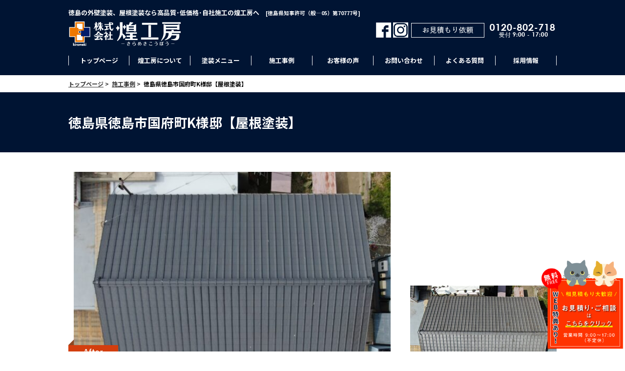

--- FILE ---
content_type: text/html; charset=UTF-8
request_url: https://kirameki-kobo.jp/works-info/8114/
body_size: 15585
content:
<!DOCTYPE html>
<html lang="ja">
<head>
<!-- Google tag (gtag.js) -->
<script async src="https://www.googletagmanager.com/gtag/js?id=G-00YJCH8TR6"></script>
<script>
  window.dataLayer = window.dataLayer || [];
  function gtag(){dataLayer.push(arguments);}
  gtag('js', new Date());

  gtag('config', 'G-00YJCH8TR6');
</script>
<!-- Google Tag Manager -->
<script>(function(w,d,s,l,i){w[l]=w[l]||[];w[l].push({'gtm.start':
new Date().getTime(),event:'gtm.js'});var f=d.getElementsByTagName(s)[0],
j=d.createElement(s),dl=l!='dataLayer'?'&l='+l:'';j.async=true;j.src=
'https://www.googletagmanager.com/gtm.js?id='+i+dl;f.parentNode.insertBefore(j,f);
})(window,document,'script','dataLayer','GTM-P7QSM9S');</script>
<!-- Google tag (gtag.js) -->
<script async src="https://www.googletagmanager.com/gtag/js?id=AW-757217113"></script> <script> window.dataLayer = window.dataLayer || []; function gtag(){dataLayer.push(arguments);} gtag('js', new Date()); gtag('config', 'AW-757217113'); </script>
<!-- End Google Tag Manager -->
<!-- Bing Webmaster Tools -->
<meta name="msvalidate.01" content="FA22BCB94DDF28BE8E4E8CDCD180F0A5" />
<!-- End Bing Webmaster Tools -->
<meta charset="UTF-8" />
<meta name="format-detection" content="telephone=no, email=no, address=no">
<meta name="viewport" content="target-densitydpi=device-dpi, width=device-width">
<title>徳島県徳島市国府町K様邸【屋根塗装】 | 徳島の屋根・外壁塗装なら煌工房株式会社 煌工房</title>
<link rel="shortcut icon" href="https://kirameki-kobo.jp/app/wp-content/themes/kirameki-kobo202510/image/favicon.png?202105040914" />
<!-- <link rel="apple-touch-icon" href="https://kirameki-kobo.jp/app/wp-content/themes/kirameki-kobo202510/image/homeicon.png" /> -->
<link rel="stylesheet" href="https://kirameki-kobo.jp/app/wp-content/themes/kirameki-kobo202510/style.css?202601110544" type="text/css" />
<link rel="stylesheet" href="https://use.fontawesome.com/releases/v5.7.2/css/all.css" integrity="sha384-fnmOCqbTlWIlj8LyTjo7mOUStjsKC4pOpQbqyi7RrhN7udi9RwhKkMHpvLbHG9Sr" crossorigin="anonymous">
<link rel="stylesheet" href="https://kirameki-kobo.jp/app/wp-content/themes/kirameki-kobo202510/css/single.css?202601110544">
<link rel="preconnect" href="https://fonts.googleapis.com">
<link rel="preconnect" href="https://fonts.gstatic.com" crossorigin>
<link href="https://fonts.googleapis.com/css2?family=Antonio:wght@600&family=Noto+Sans+JP:wght@400;500;700&display=swap" rel="stylesheet">
<script src="https://ajax.googleapis.com/ajax/libs/jquery/1.9.1/jquery.min.js"></script>
<script src="https://kirameki-kobo.jp/app/wp-content/themes/kirameki-kobo202510/js/kdg-script.js?202601110544"></script>

		<!-- All in One SEO 4.9.3 - aioseo.com -->
	<meta name="description" content="外壁塗装・屋根塗装専門店 煌工房の施工物件をご覧いただき、ありがとうございます！ 徳島県の様々な地域からご相談" />
	<meta name="robots" content="max-snippet:-1, max-image-preview:large, max-video-preview:-1" />
	<link rel="canonical" href="https://kirameki-kobo.jp/works-info/8114/" />
	<meta name="generator" content="All in One SEO (AIOSEO) 4.9.3" />
		<script type="application/ld+json" class="aioseo-schema">
			{"@context":"https:\/\/schema.org","@graph":[{"@type":"BreadcrumbList","@id":"https:\/\/kirameki-kobo.jp\/works-info\/8114\/#breadcrumblist","itemListElement":[{"@type":"ListItem","@id":"https:\/\/kirameki-kobo.jp#listItem","position":1,"name":"\u30db\u30fc\u30e0","item":"https:\/\/kirameki-kobo.jp","nextItem":{"@type":"ListItem","@id":"https:\/\/kirameki-kobo.jp\/works-info\/#listItem","name":"\u65bd\u5de5\u4e8b\u4f8b"}},{"@type":"ListItem","@id":"https:\/\/kirameki-kobo.jp\/works-info\/#listItem","position":2,"name":"\u65bd\u5de5\u4e8b\u4f8b","item":"https:\/\/kirameki-kobo.jp\/works-info\/","nextItem":{"@type":"ListItem","@id":"https:\/\/kirameki-kobo.jp\/works-cat\/roof-painting\/#listItem","name":"\u5c4b\u6839\u5857\u88c5"},"previousItem":{"@type":"ListItem","@id":"https:\/\/kirameki-kobo.jp#listItem","name":"\u30db\u30fc\u30e0"}},{"@type":"ListItem","@id":"https:\/\/kirameki-kobo.jp\/works-cat\/roof-painting\/#listItem","position":3,"name":"\u5c4b\u6839\u5857\u88c5","item":"https:\/\/kirameki-kobo.jp\/works-cat\/roof-painting\/","nextItem":{"@type":"ListItem","@id":"https:\/\/kirameki-kobo.jp\/works-info\/8114\/#listItem","name":"\u5fb3\u5cf6\u770c\u5fb3\u5cf6\u5e02\u56fd\u5e9c\u753aK\u69d8\u90b8\u3010\u5c4b\u6839\u5857\u88c5\u3011"},"previousItem":{"@type":"ListItem","@id":"https:\/\/kirameki-kobo.jp\/works-info\/#listItem","name":"\u65bd\u5de5\u4e8b\u4f8b"}},{"@type":"ListItem","@id":"https:\/\/kirameki-kobo.jp\/works-info\/8114\/#listItem","position":4,"name":"\u5fb3\u5cf6\u770c\u5fb3\u5cf6\u5e02\u56fd\u5e9c\u753aK\u69d8\u90b8\u3010\u5c4b\u6839\u5857\u88c5\u3011","previousItem":{"@type":"ListItem","@id":"https:\/\/kirameki-kobo.jp\/works-cat\/roof-painting\/#listItem","name":"\u5c4b\u6839\u5857\u88c5"}}]},{"@type":"Organization","@id":"https:\/\/kirameki-kobo.jp\/#organization","name":"\u682a\u5f0f\u4f1a\u793e \u714c\u5de5\u623f","description":"\u5fb3\u5cf6\u3067\u5916\u58c1\u5857\u88c5\u3001\u5c4b\u6839\u5857\u88c5\u306a\u3089\u9ad8\u54c1\u8cea\u30fb\u4f4e\u4fa1\u683c\u30fb\u81ea\u793e\u65bd\u5de5\u306e\u714c\u5de5\u623f(\u304d\u3089\u3081\u304d\u3053\u3046\u307c\u3046) \u3078\u3002\u5f53\u793e\u3067\u306f\u3001\u6238\u5efa\u3001\u30de\u30f3\u30b7\u30e7\u30f3\u3001\u5e97\u8217\u306a\u3069\u306e\u5857\u88c5\u5de5\u4e8b\u3092\u4e2d\u5fc3\u306b\u5404\u7a2e\u30ea\u30d5\u30a9\u30fc\u30e0\u5de5\u4e8b\u3092 \u627f\u3063\u3066\u304a\u308a\u307e\u3059\u3002","url":"https:\/\/kirameki-kobo.jp\/","telephone":"+81886607377","logo":{"@type":"ImageObject","url":"https:\/\/kirameki-kobo.jp\/app\/wp-content\/uploads\/2022\/05\/kirameki-logomark-normal.jpg","@id":"https:\/\/kirameki-kobo.jp\/works-info\/8114\/#organizationLogo","width":112,"height":112},"image":{"@id":"https:\/\/kirameki-kobo.jp\/works-info\/8114\/#organizationLogo"}},{"@type":"WebPage","@id":"https:\/\/kirameki-kobo.jp\/works-info\/8114\/#webpage","url":"https:\/\/kirameki-kobo.jp\/works-info\/8114\/","name":"\u5fb3\u5cf6\u770c\u5fb3\u5cf6\u5e02\u56fd\u5e9c\u753aK\u69d8\u90b8\u3010\u5c4b\u6839\u5857\u88c5\u3011 | \u5fb3\u5cf6\u306e\u5c4b\u6839\u30fb\u5916\u58c1\u5857\u88c5\u306a\u3089\u714c\u5de5\u623f","description":"\u5916\u58c1\u5857\u88c5\u30fb\u5c4b\u6839\u5857\u88c5\u5c02\u9580\u5e97 \u714c\u5de5\u623f\u306e\u65bd\u5de5\u7269\u4ef6\u3092\u3054\u89a7\u3044\u305f\u3060\u304d\u3001\u3042\u308a\u304c\u3068\u3046\u3054\u3056\u3044\u307e\u3059\uff01 \u5fb3\u5cf6\u770c\u306e\u69d8\u3005\u306a\u5730\u57df\u304b\u3089\u3054\u76f8\u8ac7","inLanguage":"ja","isPartOf":{"@id":"https:\/\/kirameki-kobo.jp\/#website"},"breadcrumb":{"@id":"https:\/\/kirameki-kobo.jp\/works-info\/8114\/#breadcrumblist"},"image":{"@type":"ImageObject","url":"https:\/\/kirameki-kobo.jp\/app\/wp-content\/uploads\/2022\/05\/\u5fb3\u5cf6\u5e02\u56fd\u5e9c\u753a\uff4b\u69d8\u30c9\u30ed\u30fc\u30f3after.jpg","@id":"https:\/\/kirameki-kobo.jp\/works-info\/8114\/#mainImage","width":1000,"height":750,"caption":"default"},"primaryImageOfPage":{"@id":"https:\/\/kirameki-kobo.jp\/works-info\/8114\/#mainImage"},"datePublished":"2022-05-19T16:32:49+09:00","dateModified":"2023-08-11T15:02:44+09:00"},{"@type":"WebSite","@id":"https:\/\/kirameki-kobo.jp\/#website","url":"https:\/\/kirameki-kobo.jp\/","name":"\u682a\u5f0f\u4f1a\u793e \u714c\u5de5\u623f","description":"\u5fb3\u5cf6\u3067\u5916\u58c1\u5857\u88c5\u3001\u5c4b\u6839\u5857\u88c5\u306a\u3089\u9ad8\u54c1\u8cea\u30fb\u4f4e\u4fa1\u683c\u30fb\u81ea\u793e\u65bd\u5de5\u306e\u714c\u5de5\u623f(\u304d\u3089\u3081\u304d\u3053\u3046\u307c\u3046) \u3078\u3002\u5f53\u793e\u3067\u306f\u3001\u6238\u5efa\u3001\u30de\u30f3\u30b7\u30e7\u30f3\u3001\u5e97\u8217\u306a\u3069\u306e\u5857\u88c5\u5de5\u4e8b\u3092\u4e2d\u5fc3\u306b\u5404\u7a2e\u30ea\u30d5\u30a9\u30fc\u30e0\u5de5\u4e8b\u3092 \u627f\u3063\u3066\u304a\u308a\u307e\u3059\u3002","inLanguage":"ja","publisher":{"@id":"https:\/\/kirameki-kobo.jp\/#organization"}}]}
		</script>
		<!-- All in One SEO -->

<link rel='dns-prefetch' href='//ajax.googleapis.com' />
<link rel="alternate" title="oEmbed (JSON)" type="application/json+oembed" href="https://kirameki-kobo.jp/wp-json/oembed/1.0/embed?url=https%3A%2F%2Fkirameki-kobo.jp%2Fworks-info%2F8114%2F" />
<link rel="alternate" title="oEmbed (XML)" type="text/xml+oembed" href="https://kirameki-kobo.jp/wp-json/oembed/1.0/embed?url=https%3A%2F%2Fkirameki-kobo.jp%2Fworks-info%2F8114%2F&#038;format=xml" />
<style id='wp-img-auto-sizes-contain-inline-css' type='text/css'>
img:is([sizes=auto i],[sizes^="auto," i]){contain-intrinsic-size:3000px 1500px}
/*# sourceURL=wp-img-auto-sizes-contain-inline-css */
</style>
<style id='wp-emoji-styles-inline-css' type='text/css'>

	img.wp-smiley, img.emoji {
		display: inline !important;
		border: none !important;
		box-shadow: none !important;
		height: 1em !important;
		width: 1em !important;
		margin: 0 0.07em !important;
		vertical-align: -0.1em !important;
		background: none !important;
		padding: 0 !important;
	}
/*# sourceURL=wp-emoji-styles-inline-css */
</style>
<style id='wp-block-library-inline-css' type='text/css'>
:root{--wp-block-synced-color:#7a00df;--wp-block-synced-color--rgb:122,0,223;--wp-bound-block-color:var(--wp-block-synced-color);--wp-editor-canvas-background:#ddd;--wp-admin-theme-color:#007cba;--wp-admin-theme-color--rgb:0,124,186;--wp-admin-theme-color-darker-10:#006ba1;--wp-admin-theme-color-darker-10--rgb:0,107,160.5;--wp-admin-theme-color-darker-20:#005a87;--wp-admin-theme-color-darker-20--rgb:0,90,135;--wp-admin-border-width-focus:2px}@media (min-resolution:192dpi){:root{--wp-admin-border-width-focus:1.5px}}.wp-element-button{cursor:pointer}:root .has-very-light-gray-background-color{background-color:#eee}:root .has-very-dark-gray-background-color{background-color:#313131}:root .has-very-light-gray-color{color:#eee}:root .has-very-dark-gray-color{color:#313131}:root .has-vivid-green-cyan-to-vivid-cyan-blue-gradient-background{background:linear-gradient(135deg,#00d084,#0693e3)}:root .has-purple-crush-gradient-background{background:linear-gradient(135deg,#34e2e4,#4721fb 50%,#ab1dfe)}:root .has-hazy-dawn-gradient-background{background:linear-gradient(135deg,#faaca8,#dad0ec)}:root .has-subdued-olive-gradient-background{background:linear-gradient(135deg,#fafae1,#67a671)}:root .has-atomic-cream-gradient-background{background:linear-gradient(135deg,#fdd79a,#004a59)}:root .has-nightshade-gradient-background{background:linear-gradient(135deg,#330968,#31cdcf)}:root .has-midnight-gradient-background{background:linear-gradient(135deg,#020381,#2874fc)}:root{--wp--preset--font-size--normal:16px;--wp--preset--font-size--huge:42px}.has-regular-font-size{font-size:1em}.has-larger-font-size{font-size:2.625em}.has-normal-font-size{font-size:var(--wp--preset--font-size--normal)}.has-huge-font-size{font-size:var(--wp--preset--font-size--huge)}.has-text-align-center{text-align:center}.has-text-align-left{text-align:left}.has-text-align-right{text-align:right}.has-fit-text{white-space:nowrap!important}#end-resizable-editor-section{display:none}.aligncenter{clear:both}.items-justified-left{justify-content:flex-start}.items-justified-center{justify-content:center}.items-justified-right{justify-content:flex-end}.items-justified-space-between{justify-content:space-between}.screen-reader-text{border:0;clip-path:inset(50%);height:1px;margin:-1px;overflow:hidden;padding:0;position:absolute;width:1px;word-wrap:normal!important}.screen-reader-text:focus{background-color:#ddd;clip-path:none;color:#444;display:block;font-size:1em;height:auto;left:5px;line-height:normal;padding:15px 23px 14px;text-decoration:none;top:5px;width:auto;z-index:100000}html :where(.has-border-color){border-style:solid}html :where([style*=border-top-color]){border-top-style:solid}html :where([style*=border-right-color]){border-right-style:solid}html :where([style*=border-bottom-color]){border-bottom-style:solid}html :where([style*=border-left-color]){border-left-style:solid}html :where([style*=border-width]){border-style:solid}html :where([style*=border-top-width]){border-top-style:solid}html :where([style*=border-right-width]){border-right-style:solid}html :where([style*=border-bottom-width]){border-bottom-style:solid}html :where([style*=border-left-width]){border-left-style:solid}html :where(img[class*=wp-image-]){height:auto;max-width:100%}:where(figure){margin:0 0 1em}html :where(.is-position-sticky){--wp-admin--admin-bar--position-offset:var(--wp-admin--admin-bar--height,0px)}@media screen and (max-width:600px){html :where(.is-position-sticky){--wp-admin--admin-bar--position-offset:0px}}

/*# sourceURL=wp-block-library-inline-css */
</style><style id='global-styles-inline-css' type='text/css'>
:root{--wp--preset--aspect-ratio--square: 1;--wp--preset--aspect-ratio--4-3: 4/3;--wp--preset--aspect-ratio--3-4: 3/4;--wp--preset--aspect-ratio--3-2: 3/2;--wp--preset--aspect-ratio--2-3: 2/3;--wp--preset--aspect-ratio--16-9: 16/9;--wp--preset--aspect-ratio--9-16: 9/16;--wp--preset--color--black: #000000;--wp--preset--color--cyan-bluish-gray: #abb8c3;--wp--preset--color--white: #ffffff;--wp--preset--color--pale-pink: #f78da7;--wp--preset--color--vivid-red: #cf2e2e;--wp--preset--color--luminous-vivid-orange: #ff6900;--wp--preset--color--luminous-vivid-amber: #fcb900;--wp--preset--color--light-green-cyan: #7bdcb5;--wp--preset--color--vivid-green-cyan: #00d084;--wp--preset--color--pale-cyan-blue: #8ed1fc;--wp--preset--color--vivid-cyan-blue: #0693e3;--wp--preset--color--vivid-purple: #9b51e0;--wp--preset--gradient--vivid-cyan-blue-to-vivid-purple: linear-gradient(135deg,rgb(6,147,227) 0%,rgb(155,81,224) 100%);--wp--preset--gradient--light-green-cyan-to-vivid-green-cyan: linear-gradient(135deg,rgb(122,220,180) 0%,rgb(0,208,130) 100%);--wp--preset--gradient--luminous-vivid-amber-to-luminous-vivid-orange: linear-gradient(135deg,rgb(252,185,0) 0%,rgb(255,105,0) 100%);--wp--preset--gradient--luminous-vivid-orange-to-vivid-red: linear-gradient(135deg,rgb(255,105,0) 0%,rgb(207,46,46) 100%);--wp--preset--gradient--very-light-gray-to-cyan-bluish-gray: linear-gradient(135deg,rgb(238,238,238) 0%,rgb(169,184,195) 100%);--wp--preset--gradient--cool-to-warm-spectrum: linear-gradient(135deg,rgb(74,234,220) 0%,rgb(151,120,209) 20%,rgb(207,42,186) 40%,rgb(238,44,130) 60%,rgb(251,105,98) 80%,rgb(254,248,76) 100%);--wp--preset--gradient--blush-light-purple: linear-gradient(135deg,rgb(255,206,236) 0%,rgb(152,150,240) 100%);--wp--preset--gradient--blush-bordeaux: linear-gradient(135deg,rgb(254,205,165) 0%,rgb(254,45,45) 50%,rgb(107,0,62) 100%);--wp--preset--gradient--luminous-dusk: linear-gradient(135deg,rgb(255,203,112) 0%,rgb(199,81,192) 50%,rgb(65,88,208) 100%);--wp--preset--gradient--pale-ocean: linear-gradient(135deg,rgb(255,245,203) 0%,rgb(182,227,212) 50%,rgb(51,167,181) 100%);--wp--preset--gradient--electric-grass: linear-gradient(135deg,rgb(202,248,128) 0%,rgb(113,206,126) 100%);--wp--preset--gradient--midnight: linear-gradient(135deg,rgb(2,3,129) 0%,rgb(40,116,252) 100%);--wp--preset--font-size--small: 13px;--wp--preset--font-size--medium: 20px;--wp--preset--font-size--large: 36px;--wp--preset--font-size--x-large: 42px;--wp--preset--spacing--20: 0.44rem;--wp--preset--spacing--30: 0.67rem;--wp--preset--spacing--40: 1rem;--wp--preset--spacing--50: 1.5rem;--wp--preset--spacing--60: 2.25rem;--wp--preset--spacing--70: 3.38rem;--wp--preset--spacing--80: 5.06rem;--wp--preset--shadow--natural: 6px 6px 9px rgba(0, 0, 0, 0.2);--wp--preset--shadow--deep: 12px 12px 50px rgba(0, 0, 0, 0.4);--wp--preset--shadow--sharp: 6px 6px 0px rgba(0, 0, 0, 0.2);--wp--preset--shadow--outlined: 6px 6px 0px -3px rgb(255, 255, 255), 6px 6px rgb(0, 0, 0);--wp--preset--shadow--crisp: 6px 6px 0px rgb(0, 0, 0);}:where(.is-layout-flex){gap: 0.5em;}:where(.is-layout-grid){gap: 0.5em;}body .is-layout-flex{display: flex;}.is-layout-flex{flex-wrap: wrap;align-items: center;}.is-layout-flex > :is(*, div){margin: 0;}body .is-layout-grid{display: grid;}.is-layout-grid > :is(*, div){margin: 0;}:where(.wp-block-columns.is-layout-flex){gap: 2em;}:where(.wp-block-columns.is-layout-grid){gap: 2em;}:where(.wp-block-post-template.is-layout-flex){gap: 1.25em;}:where(.wp-block-post-template.is-layout-grid){gap: 1.25em;}.has-black-color{color: var(--wp--preset--color--black) !important;}.has-cyan-bluish-gray-color{color: var(--wp--preset--color--cyan-bluish-gray) !important;}.has-white-color{color: var(--wp--preset--color--white) !important;}.has-pale-pink-color{color: var(--wp--preset--color--pale-pink) !important;}.has-vivid-red-color{color: var(--wp--preset--color--vivid-red) !important;}.has-luminous-vivid-orange-color{color: var(--wp--preset--color--luminous-vivid-orange) !important;}.has-luminous-vivid-amber-color{color: var(--wp--preset--color--luminous-vivid-amber) !important;}.has-light-green-cyan-color{color: var(--wp--preset--color--light-green-cyan) !important;}.has-vivid-green-cyan-color{color: var(--wp--preset--color--vivid-green-cyan) !important;}.has-pale-cyan-blue-color{color: var(--wp--preset--color--pale-cyan-blue) !important;}.has-vivid-cyan-blue-color{color: var(--wp--preset--color--vivid-cyan-blue) !important;}.has-vivid-purple-color{color: var(--wp--preset--color--vivid-purple) !important;}.has-black-background-color{background-color: var(--wp--preset--color--black) !important;}.has-cyan-bluish-gray-background-color{background-color: var(--wp--preset--color--cyan-bluish-gray) !important;}.has-white-background-color{background-color: var(--wp--preset--color--white) !important;}.has-pale-pink-background-color{background-color: var(--wp--preset--color--pale-pink) !important;}.has-vivid-red-background-color{background-color: var(--wp--preset--color--vivid-red) !important;}.has-luminous-vivid-orange-background-color{background-color: var(--wp--preset--color--luminous-vivid-orange) !important;}.has-luminous-vivid-amber-background-color{background-color: var(--wp--preset--color--luminous-vivid-amber) !important;}.has-light-green-cyan-background-color{background-color: var(--wp--preset--color--light-green-cyan) !important;}.has-vivid-green-cyan-background-color{background-color: var(--wp--preset--color--vivid-green-cyan) !important;}.has-pale-cyan-blue-background-color{background-color: var(--wp--preset--color--pale-cyan-blue) !important;}.has-vivid-cyan-blue-background-color{background-color: var(--wp--preset--color--vivid-cyan-blue) !important;}.has-vivid-purple-background-color{background-color: var(--wp--preset--color--vivid-purple) !important;}.has-black-border-color{border-color: var(--wp--preset--color--black) !important;}.has-cyan-bluish-gray-border-color{border-color: var(--wp--preset--color--cyan-bluish-gray) !important;}.has-white-border-color{border-color: var(--wp--preset--color--white) !important;}.has-pale-pink-border-color{border-color: var(--wp--preset--color--pale-pink) !important;}.has-vivid-red-border-color{border-color: var(--wp--preset--color--vivid-red) !important;}.has-luminous-vivid-orange-border-color{border-color: var(--wp--preset--color--luminous-vivid-orange) !important;}.has-luminous-vivid-amber-border-color{border-color: var(--wp--preset--color--luminous-vivid-amber) !important;}.has-light-green-cyan-border-color{border-color: var(--wp--preset--color--light-green-cyan) !important;}.has-vivid-green-cyan-border-color{border-color: var(--wp--preset--color--vivid-green-cyan) !important;}.has-pale-cyan-blue-border-color{border-color: var(--wp--preset--color--pale-cyan-blue) !important;}.has-vivid-cyan-blue-border-color{border-color: var(--wp--preset--color--vivid-cyan-blue) !important;}.has-vivid-purple-border-color{border-color: var(--wp--preset--color--vivid-purple) !important;}.has-vivid-cyan-blue-to-vivid-purple-gradient-background{background: var(--wp--preset--gradient--vivid-cyan-blue-to-vivid-purple) !important;}.has-light-green-cyan-to-vivid-green-cyan-gradient-background{background: var(--wp--preset--gradient--light-green-cyan-to-vivid-green-cyan) !important;}.has-luminous-vivid-amber-to-luminous-vivid-orange-gradient-background{background: var(--wp--preset--gradient--luminous-vivid-amber-to-luminous-vivid-orange) !important;}.has-luminous-vivid-orange-to-vivid-red-gradient-background{background: var(--wp--preset--gradient--luminous-vivid-orange-to-vivid-red) !important;}.has-very-light-gray-to-cyan-bluish-gray-gradient-background{background: var(--wp--preset--gradient--very-light-gray-to-cyan-bluish-gray) !important;}.has-cool-to-warm-spectrum-gradient-background{background: var(--wp--preset--gradient--cool-to-warm-spectrum) !important;}.has-blush-light-purple-gradient-background{background: var(--wp--preset--gradient--blush-light-purple) !important;}.has-blush-bordeaux-gradient-background{background: var(--wp--preset--gradient--blush-bordeaux) !important;}.has-luminous-dusk-gradient-background{background: var(--wp--preset--gradient--luminous-dusk) !important;}.has-pale-ocean-gradient-background{background: var(--wp--preset--gradient--pale-ocean) !important;}.has-electric-grass-gradient-background{background: var(--wp--preset--gradient--electric-grass) !important;}.has-midnight-gradient-background{background: var(--wp--preset--gradient--midnight) !important;}.has-small-font-size{font-size: var(--wp--preset--font-size--small) !important;}.has-medium-font-size{font-size: var(--wp--preset--font-size--medium) !important;}.has-large-font-size{font-size: var(--wp--preset--font-size--large) !important;}.has-x-large-font-size{font-size: var(--wp--preset--font-size--x-large) !important;}
/*# sourceURL=global-styles-inline-css */
</style>

<style id='classic-theme-styles-inline-css' type='text/css'>
/*! This file is auto-generated */
.wp-block-button__link{color:#fff;background-color:#32373c;border-radius:9999px;box-shadow:none;text-decoration:none;padding:calc(.667em + 2px) calc(1.333em + 2px);font-size:1.125em}.wp-block-file__button{background:#32373c;color:#fff;text-decoration:none}
/*# sourceURL=/wp-includes/css/classic-themes.min.css */
</style>
<link rel='stylesheet' id='contact-form-7-css' href='https://kirameki-kobo.jp/app/wp-content/plugins/contact-form-7/includes/css/styles.css?ver=6.1.4' type='text/css' media='all' />
<link rel='stylesheet' id='jquery-ui-theme-css' href='https://ajax.googleapis.com/ajax/libs/jqueryui/1.11.4/themes/smoothness/jquery-ui.min.css?ver=1.11.4' type='text/css' media='all' />
<link rel='stylesheet' id='jquery-ui-timepicker-css' href='https://kirameki-kobo.jp/app/wp-content/plugins/contact-form-7-datepicker/js/jquery-ui-timepicker/jquery-ui-timepicker-addon.min.css?ver=6.9' type='text/css' media='all' />
<link rel='stylesheet' id='twenty20-css' href='https://kirameki-kobo.jp/app/wp-content/plugins/twenty20/assets/css/twenty20.css?ver=2.0.4' type='text/css' media='all' />
<link rel='stylesheet' id='wpcf7-redirect-script-frontend-css' href='https://kirameki-kobo.jp/app/wp-content/plugins/wpcf7-redirect/build/assets/frontend-script.css?ver=2c532d7e2be36f6af233' type='text/css' media='all' />
<script type="text/javascript" src="https://kirameki-kobo.jp/app/wp-includes/js/jquery/jquery.min.js?ver=3.7.1" id="jquery-core-js"></script>
<script type="text/javascript" src="https://kirameki-kobo.jp/app/wp-includes/js/jquery/jquery-migrate.min.js?ver=3.4.1" id="jquery-migrate-js"></script>
<link rel="https://api.w.org/" href="https://kirameki-kobo.jp/wp-json/" /><link rel='shortlink' href='https://kirameki-kobo.jp/?p=8114' />
<noscript><style>.lazyload[data-src]{display:none !important;}</style></noscript><style>.lazyload{background-image:none !important;}.lazyload:before{background-image:none !important;}</style><link rel="icon" href="https://kirameki-kobo.jp/app/wp-content/uploads/2020/10/cropped-kirameki_favicon-1-32x32.png" sizes="32x32" />
<link rel="icon" href="https://kirameki-kobo.jp/app/wp-content/uploads/2020/10/cropped-kirameki_favicon-1-192x192.png" sizes="192x192" />
<link rel="apple-touch-icon" href="https://kirameki-kobo.jp/app/wp-content/uploads/2020/10/cropped-kirameki_favicon-1-180x180.png" />
<meta name="msapplication-TileImage" content="https://kirameki-kobo.jp/app/wp-content/uploads/2020/10/cropped-kirameki_favicon-1-270x270.png" />
</head>
<body class="wp-singular works-info-template-default single single-works-info postid-8114 wp-theme-kirameki-kobo202510 metaslider-plugin">
<!-- Google Tag Manager (noscript) -->
<noscript><iframe src="https://www.googletagmanager.com/ns.html?id=GTM-P7QSM9S"
height="0" width="0" style="display:none;visibility:hidden"></iframe></noscript>
<!-- End Google Tag Manager (noscript) -->
<picture class="head_icon">
	<source media="(max-width: 767px)"  data-srcset="https://kirameki-kobo.jp/app/wp-content/themes/kirameki-kobo202510/image/thumbnail_2022.jpg">
	<img src="[data-uri]" data-src="https://kirameki-kobo.jp/app/wp-content/themes/kirameki-kobo202510/image/thumbnail_2022.jpg" decoding="async" class="lazyload" data-eio-rwidth="1280" data-eio-rheight="1280">
</picture><noscript><img src="https://kirameki-kobo.jp/app/wp-content/themes/kirameki-kobo202510/image/thumbnail_2022.jpg" data-eio="l"></noscript>
<div id="header">
	<div class="wrap">
		<h1>徳島の外壁塗装、屋根塗装なら高品質･低価格･自社施工の煌工房へ　<small>[徳島県知事許可（般―05）第70777号]</small></h1>
		<div id="logo"><a href="https://kirameki-kobo.jp"><img src="[data-uri]" alt="株式会社 煌工房" data-src="https://kirameki-kobo.jp/app/wp-content/themes/kirameki-kobo202510/image/logo.png?202009301218" decoding="async" class="lazyload" data-eio-rwidth="230" data-eio-rheight="50"><noscript><img src="https://kirameki-kobo.jp/app/wp-content/themes/kirameki-kobo202510/image/logo.png?202009301218" alt="株式会社 煌工房" data-eio="l"></noscript></a></div>
		<div class="head_tel pc">
            <a href="https://www.facebook.com/kiramekikobo0119" target="_blank" class="fb"><img src="[data-uri]" alt="Faceook" data-src="https://kirameki-kobo.jp/app/wp-content/themes/kirameki-kobo202510/image/facebook-l.png" decoding="async" class="lazyload" data-eio-rwidth="100" data-eio-rheight="100"><noscript><img src="https://kirameki-kobo.jp/app/wp-content/themes/kirameki-kobo202510/image/facebook-l.png" alt="Faceook" data-eio="l"></noscript></a>
            <a href="https://www.instagram.com/kirameki_kobo/" target="_blank" class="fb"><img src="[data-uri]" alt="Instagram" data-src="https://kirameki-kobo.jp/app/wp-content/themes/kirameki-kobo202510/image/instagram.png?202003070058" decoding="async" class="lazyload" data-eio-rwidth="100" data-eio-rheight="100"><noscript><img src="https://kirameki-kobo.jp/app/wp-content/themes/kirameki-kobo202510/image/instagram.png?202003070058" alt="Instagram" data-eio="l"></noscript></a>
            <a href="https://kirameki-kobo.jp/contact"><img src="[data-uri]" alt="お見積もり依頼0120-802-718" data-src="https://kirameki-kobo.jp/app/wp-content/themes/kirameki-kobo202510/image/head-acc.png?202106211341" decoding="async" class="lazyload" data-eio-rwidth="300" data-eio-rheight="35"><noscript><img src="https://kirameki-kobo.jp/app/wp-content/themes/kirameki-kobo202510/image/head-acc.png?202106211341" alt="お見積もり依頼0120-802-718" data-eio="l"></noscript></a>
        </div>
		<div class="head sp">
            <div id="fb">
                <a href="https://www.facebook.com/kiramekikobo0119" target="_blank" class="fb"><img src="[data-uri]" alt="Faceook" data-src="https://kirameki-kobo.jp/app/wp-content/themes/kirameki-kobo202510/image/facebook-l.png?201904171317" decoding="async" class="lazyload" data-eio-rwidth="100" data-eio-rheight="100"><noscript><img src="https://kirameki-kobo.jp/app/wp-content/themes/kirameki-kobo202510/image/facebook-l.png?201904171317" alt="Faceook" data-eio="l"></noscript></a>
            </div>
            <div id="fb">
                <a href="https://www.instagram.com/kirameki_kobo/" target="_blank" class="fb"><img src="[data-uri]" alt="Instagram" data-src="https://kirameki-kobo.jp/app/wp-content/themes/kirameki-kobo202510/image/instagram.png?202003070058" decoding="async" class="lazyload" data-eio-rwidth="100" data-eio-rheight="100"><noscript><img src="https://kirameki-kobo.jp/app/wp-content/themes/kirameki-kobo202510/image/instagram.png?202003070058" alt="Instagram" data-eio="l"></noscript></a>
            </div>
            <!-- <a href="#" id="panel-btn"><span id="panel-btn-icon"></span></a> -->
			<div class="head sp">
				<div class="overlayMenu">
					<div class="overlayMenuInner">
						<div class="overlayMenuItem">
							<div id="global_menu_sp" class="set">
								<ol class="sp_banner">
									<li><a href="https://kirameki-kobo.jp/works-info"><img src="[data-uri]" alt="安心の高品質 施工事例" data-src="https://kirameki-kobo.jp/app/wp-content/themes/kirameki-kobo202510/image/sp_menu/works.png" decoding="async" class="lazyload" data-eio-rwidth="1000" data-eio-rheight="296"><noscript><img src="https://kirameki-kobo.jp/app/wp-content/themes/kirameki-kobo202510/image/sp_menu/works.png" alt="安心の高品質 施工事例" data-eio="l"></noscript></a></li>
									<li class="three_box">
										<div class="item"><a href="https://kirameki-kobo.jp/price"><img src="[data-uri]" alt="塗装メニュー" data-src="https://kirameki-kobo.jp/app/wp-content/themes/kirameki-kobo202510/image/sp_menu/price.png" decoding="async" class="lazyload" data-eio-rwidth="1000" data-eio-rheight="997"><noscript><img src="https://kirameki-kobo.jp/app/wp-content/themes/kirameki-kobo202510/image/sp_menu/price.png" alt="塗装メニュー" data-eio="l"></noscript></a></div>
										<div class="item"><a href="https://kirameki-kobo.jp/about"><img src="[data-uri]" alt="会社案内" data-src="https://kirameki-kobo.jp/app/wp-content/themes/kirameki-kobo202510/image/sp_menu/access.png" decoding="async" class="lazyload" data-eio-rwidth="1000" data-eio-rheight="991"><noscript><img src="https://kirameki-kobo.jp/app/wp-content/themes/kirameki-kobo202510/image/sp_menu/access.png" alt="会社案内" data-eio="l"></noscript></a></div>
										<div class="item"><a href="https://kirameki-kobo.jp/category/site"><img src="[data-uri]" alt="現場ブログ" data-src="https://kirameki-kobo.jp/app/wp-content/themes/kirameki-kobo202510/image/sp_menu/plus.png" decoding="async" class="lazyload" data-eio-rwidth="1000" data-eio-rheight="973"><noscript><img src="https://kirameki-kobo.jp/app/wp-content/themes/kirameki-kobo202510/image/sp_menu/plus.png" alt="現場ブログ" data-eio="l"></noscript></a></div>
									</li>
									<li><a href="tel:0120-802-718"><img src="[data-uri]" alt="お急ぎの方はこちらをタップ" data-src="https://kirameki-kobo.jp/app/wp-content/themes/kirameki-kobo202510/image/sp_menu/tel.png" decoding="async" class="lazyload" data-eio-rwidth="1000" data-eio-rheight="230"><noscript><img src="https://kirameki-kobo.jp/app/wp-content/themes/kirameki-kobo202510/image/sp_menu/tel.png" alt="お急ぎの方はこちらをタップ" data-eio="l"></noscript></a></li>
									<li><a href="https://kirameki-kobo.jp/contact"><img src="[data-uri]" alt="メールでのご相談はこちら お問い合わせ" data-src="https://kirameki-kobo.jp/app/wp-content/themes/kirameki-kobo202510/image/sp_menu/contact.png" decoding="async" class="lazyload" data-eio-rwidth="1000" data-eio-rheight="229"><noscript><img src="https://kirameki-kobo.jp/app/wp-content/themes/kirameki-kobo202510/image/sp_menu/contact.png" alt="メールでのご相談はこちら お問い合わせ" data-eio="l"></noscript></a></li>
									<li><a href="https://kirameki-kobo.jp/reserv"><img src="[data-uri]" alt="来店予約" data-src="https://kirameki-kobo.jp/app/wp-content/themes/kirameki-kobo202510/image/sp_menu/reserv.png" decoding="async" class="lazyload" data-eio-rwidth="1000" data-eio-rheight="230"><noscript><img src="https://kirameki-kobo.jp/app/wp-content/themes/kirameki-kobo202510/image/sp_menu/reserv.png" alt="来店予約" data-eio="l"></noscript></a></li>
								</ol>
								<ul>
									<li><a href="https://kirameki-kobo.jp">トップページ</a></li>
									<li><a href="https://kirameki-kobo.jp/about">煌工房について</a></li>
									<li><a href="https://kirameki-kobo.jp/category/voice">お客様の声</a></li>
									<li><a href="https://kirameki-kobo.jp/faq">よくある質問</a></li>
									<li><a href="https://kirameki-kobo.mitekudasaiyou.com/" target="_blank">採用情報</a></li>
								</ul>
							</div><!-- global_menu end -->
						</div>
					</div>
				</div>
				<div class="overlayMenuBtn">
					<span></span>
					<span></span>
					<span></span>
				</div>
			</div>
        </div>
		<div id="global_menu" class="set">
			<ul>
				<li><a href="https://kirameki-kobo.jp">トップページ</a></li>
				<li><a href="https://kirameki-kobo.jp/about">煌工房について</a></li>
				<li><a href="https://kirameki-kobo.jp/price">塗装メニュー</a></li>
				<li><a href="https://kirameki-kobo.jp/works-info">施工事例</a></li>
				<li><a href="https://kirameki-kobo.jp/category/voice">お客様の声</a></li>
				<li><a href="https://kirameki-kobo.jp/contact">お問い合わせ</a></li>
				<li><a href="https://kirameki-kobo.jp/faq">よくある質問</a></li>
				<li><a href="https://kirameki-kobo.mitekudasaiyou.com/" target="_blank">採用情報</a></li>
			</ul>
		</div><!-- global_menu end -->
	</div>
</div><!-- header end --><div class="wrap"><ul class="bread_crumbs"><li itemscope itemtype="http://data-vocabulary.org/Breadcrumb"><a href="https://kirameki-kobo.jp" itemprop="url"><span itemprop="title">トップページ</span></a> &gt; </li><li itemscope itemtype="http://data-vocabulary.org/Breadcrumb"><a href="https://kirameki-kobo.jp/works-info/" itemprop="url"><span itemprop="title">施工事例</span></a> &gt; </li>徳島県徳島市国府町K様邸【屋根塗装】</ul></div><div class="sub_head">
	<h2>徳島県徳島市国府町K様邸【屋根塗装】</h2>
</div>
<div id="contents" class="wrap">
					<div class="post">
			<div id="work">
				<div class="work_box">
																
					<div class="after_box">
						<p class="photo"><img width="600" height="400" src="https://kirameki-kobo.jp/app/wp-content/uploads/2022/05/徳島市国府町ｋ様ドローンafter-600x400.jpg" class="attachment-works_image size-works_image wp-post-image" alt="" decoding="async" fetchpriority="high" /></p>
						<p class="after"><img src="[data-uri]" alt="after" data-src="https://kirameki-kobo.jp/app/wp-content/themes/kirameki-kobo202510/image/works/after.png" decoding="async" class="lazyload" data-eio-rwidth="102" data-eio-rheight="41"><noscript><img src="https://kirameki-kobo.jp/app/wp-content/themes/kirameki-kobo202510/image/works/after.png" alt="after" data-eio="l"></noscript></p>
					</div>
					<div class="before_box">
						<div class="photo">
																																															<p><img src="[data-uri]" alt="$img_ttl" data-src="https://kirameki-kobo.jp/app/wp-content/uploads/2022/05/徳島市国府町ｋ様ドローンbefore-600x400.jpg" decoding="async" class="lazyload" data-eio-rwidth="600" data-eio-rheight="400" /><noscript><img src="https://kirameki-kobo.jp/app/wp-content/uploads/2022/05/徳島市国府町ｋ様ドローンbefore-600x400.jpg" alt="$img_ttl" data-eio="l" /></noscript></p>
														<p class="before"><img src="[data-uri]" alt="before" data-src="https://kirameki-kobo.jp/app/wp-content/themes/kirameki-kobo202510/image/works/before.png" decoding="async" class="lazyload" data-eio-rwidth="102" data-eio-rheight="41"><noscript><img src="https://kirameki-kobo.jp/app/wp-content/themes/kirameki-kobo202510/image/works/before.png" alt="before" data-eio="l"></noscript></p>
						</div>
					</div>
				</div>
			</div>
			
			<div class="des"><p><span style="background-color: #ccffff;">外壁塗装・屋根塗装専門店　煌工房の施工物件をご覧いただき、ありがとうございます！</span><br />
<span style="background-color: #ccffff;">徳島県の様々な地域からご相談・ご依頼をいただき、施工件数も１，５００棟を突破致しました✨</span><br />
<span style="background-color: #ccffff;">この軒数は、いつもご愛顧いただいているお客様のお蔭だとスタッフ一同感謝しております。</span><br />
<span style="background-color: #ccffff;">そして、今回のお客様のお家も一塗り一塗り、丁寧に施工させていただきました。</span><br />
<span style="background-color: #ccffff;">それでは、施工内容をご紹介させていただきます(^^)/</span></p>
<p>&nbsp;</p>
<table style="border-collapse: collapse; width: 100.532%; height: 163px;">
<tbody>
<tr>
<td style="width: 21.3308%;"><strong>地域</strong></td>
<td style="width: 78.6692%;">徳島県徳島市国府町</td>
</tr>
<tr>
<td style="width: 21.3308%;"><strong>築年数</strong></td>
<td style="width: 78.6692%;">築50年</td>
</tr>
<tr>
<td style="width: 21.3308%;"><strong>塗装回数</strong></td>
<td style="width: 78.6692%;">不明</td>
</tr>
<tr>
<td style="width: 21.3308%;"><strong>屋根塗装</strong></td>
<td style="width: 78.6692%;">日本ペイント・ファインパーフェクトベスト</td>
</tr>
<tr>
<td style="width: 21.3308%;"><strong>外壁塗装</strong></td>
<td style="width: 78.6692%;">なし</td>
</tr>
<tr>
<td style="width: 21.3308%;"><strong>付帯工事</strong></td>
<td style="width: 78.6692%;">トイレ陸屋根　通気緩衝ウレタン塗膜防水（絶縁）</td>
</tr>
</tbody>
</table>
<p>&nbsp;</p>
<p><a href="https://kirameki-kobo.jp/contact/"><img decoding="async" class="alignnone wp-image-11409 size-medium lazyload" src="[data-uri]" alt="" width="300" height="57"   data-src="https://kirameki-kobo.jp/app/wp-content/uploads/2023/07/煌工房へ外壁塗装、屋根塗装の見積り依頼-300x57.png" data-srcset="https://kirameki-kobo.jp/app/wp-content/uploads/2023/07/煌工房へ外壁塗装、屋根塗装の見積り依頼-300x57.png 300w, https://kirameki-kobo.jp/app/wp-content/uploads/2023/07/煌工房へ外壁塗装、屋根塗装の見積り依頼-768x147.png 768w, https://kirameki-kobo.jp/app/wp-content/uploads/2023/07/煌工房へ外壁塗装、屋根塗装の見積り依頼.png 1000w" data-sizes="auto" data-eio-rwidth="300" data-eio-rheight="57" /><noscript><img decoding="async" class="alignnone wp-image-11409 size-medium" src="https://kirameki-kobo.jp/app/wp-content/uploads/2023/07/煌工房へ外壁塗装、屋根塗装の見積り依頼-300x57.png" alt="" width="300" height="57" srcset="https://kirameki-kobo.jp/app/wp-content/uploads/2023/07/煌工房へ外壁塗装、屋根塗装の見積り依頼-300x57.png 300w, https://kirameki-kobo.jp/app/wp-content/uploads/2023/07/煌工房へ外壁塗装、屋根塗装の見積り依頼-768x147.png 768w, https://kirameki-kobo.jp/app/wp-content/uploads/2023/07/煌工房へ外壁塗装、屋根塗装の見積り依頼.png 1000w" sizes="(max-width: 300px) 100vw, 300px" data-eio="l" /></noscript></a></p>
<p>&nbsp;</p>
<p>弊社の近隣にお住まいのお客様で、ショールームへご来店くださり今回お見積もりのご依頼をいただきました！</p>
<p>築50年のセメント瓦の屋根塗装と、トイレ部分の陸屋根から雨漏りしているとの事で防水工事を施工しました✨</p>
<p>屋根塗装には、コストパフォーマンス抜群の「ラジカル制御型塗料」を使用しました。</p>
<p>お客様にも大変ご満足いただきました(^^)/</p>
<p><img decoding="async" class="alignnone size-large wp-image-8118 lazyload" src="[data-uri]" alt="" width="1024" height="371"   data-src="https://kirameki-kobo.jp/app/wp-content/uploads/2022/05/図1-2-1024x371.png" data-srcset="https://kirameki-kobo.jp/app/wp-content/uploads/2022/05/図1-2-1024x371.png 1024w, https://kirameki-kobo.jp/app/wp-content/uploads/2022/05/図1-2-300x109.png 300w, https://kirameki-kobo.jp/app/wp-content/uploads/2022/05/図1-2-768x279.png 768w, https://kirameki-kobo.jp/app/wp-content/uploads/2022/05/図1-2-1536x557.png 1536w, https://kirameki-kobo.jp/app/wp-content/uploads/2022/05/図1-2.png 1000w" data-sizes="auto" data-eio-rwidth="1024" data-eio-rheight="371" /><noscript><img decoding="async" class="alignnone size-large wp-image-8118" src="https://kirameki-kobo.jp/app/wp-content/uploads/2022/05/図1-2-1024x371.png" alt="" width="1024" height="371" srcset="https://kirameki-kobo.jp/app/wp-content/uploads/2022/05/図1-2-1024x371.png 1024w, https://kirameki-kobo.jp/app/wp-content/uploads/2022/05/図1-2-300x109.png 300w, https://kirameki-kobo.jp/app/wp-content/uploads/2022/05/図1-2-768x279.png 768w, https://kirameki-kobo.jp/app/wp-content/uploads/2022/05/図1-2-1536x557.png 1536w, https://kirameki-kobo.jp/app/wp-content/uploads/2022/05/図1-2.png 1000w" sizes="(max-width: 1024px) 100vw, 1024px" data-eio="l" /></noscript></p>
<p>&nbsp;</p>
<p style="text-align: center;">徳島にあるたくさんの</p>
<p style="text-align: center;">屋根塗装・外壁塗装業者の中から</p>
<p style="text-align: center;">煌工房を選んで頂き、</p>
<p><img decoding="async" class="size-medium wp-image-3282 aligncenter lazyload" src="[data-uri]" alt="感謝,煌工房キャラクター" width="300" height="67"   data-src="https://kirameki-kobo.jp/app/wp-content/uploads/2020/10/徳島煌工房ありがとうございます-300x67.png" data-srcset="https://kirameki-kobo.jp/app/wp-content/uploads/2020/10/徳島煌工房ありがとうございます-300x67.png 300w, https://kirameki-kobo.jp/app/wp-content/uploads/2020/10/徳島煌工房ありがとうございます-1024x230.png 1024w, https://kirameki-kobo.jp/app/wp-content/uploads/2020/10/徳島煌工房ありがとうございます-768x173.png 768w, https://kirameki-kobo.jp/app/wp-content/uploads/2020/10/徳島煌工房ありがとうございます.png 1000w" data-sizes="auto" data-eio-rwidth="300" data-eio-rheight="67" /><noscript><img decoding="async" class="size-medium wp-image-3282 aligncenter" src="https://kirameki-kobo.jp/app/wp-content/uploads/2020/10/徳島煌工房ありがとうございます-300x67.png" alt="感謝,煌工房キャラクター" width="300" height="67" srcset="https://kirameki-kobo.jp/app/wp-content/uploads/2020/10/徳島煌工房ありがとうございます-300x67.png 300w, https://kirameki-kobo.jp/app/wp-content/uploads/2020/10/徳島煌工房ありがとうございます-1024x230.png 1024w, https://kirameki-kobo.jp/app/wp-content/uploads/2020/10/徳島煌工房ありがとうございます-768x173.png 768w, https://kirameki-kobo.jp/app/wp-content/uploads/2020/10/徳島煌工房ありがとうございます.png 1000w" sizes="(max-width: 300px) 100vw, 300px" data-eio="l" /></noscript></p>
<p>&nbsp;</p>
<p>&nbsp;</p>
<p>→<a href="https://kirameki-kobo.jp/category/site/">現場の様子をご覧になりたい方はこちら！（毎週土曜日更新）</a></p>
<p>&nbsp;</p>
<p>その他、SNSでも随時情報をUPしています！</p>
<p>ぜひ、覗いてみてくださいね＾＾</p>
<p>&nbsp;</p>
<p><a href="https://www.facebook.com/kiramekikobo0119"><img decoding="async" class="alignnone wp-image-3756 lazyload" src="[data-uri]" alt="煌工房FaceBook" width="209" height="67" data-src="https://kirameki-kobo.jp/app/wp-content/uploads/2020/10/徳島屋根塗装外壁塗装住宅塗装煌工房施工写真Facebookリンク.png" data-eio-rwidth="300" data-eio-rheight="95" /><noscript><img decoding="async" class="alignnone wp-image-3756" src="https://kirameki-kobo.jp/app/wp-content/uploads/2020/10/徳島屋根塗装外壁塗装住宅塗装煌工房施工写真Facebookリンク.png" alt="煌工房FaceBook" width="209" height="67" data-eio="l" /></noscript></a></p>
<p><a href="https://www.instagram.com/kirameki_kobo/"><img decoding="async" class="alignnone wp-image-3757 lazyload" src="[data-uri]" alt="煌工房Instagram" width="209" height="64" data-src="https://kirameki-kobo.jp/app/wp-content/uploads/2020/10/徳島屋根塗装外壁塗装住宅塗装煌工房施工写真インスタグラムリンク.png" data-eio-rwidth="300" data-eio-rheight="92" /><noscript><img decoding="async" class="alignnone wp-image-3757" src="https://kirameki-kobo.jp/app/wp-content/uploads/2020/10/徳島屋根塗装外壁塗装住宅塗装煌工房施工写真インスタグラムリンク.png" alt="煌工房Instagram" width="209" height="64" data-eio="l" /></noscript> </a></p>
</div>
			<div class="works_date">2022.05.19</div>
		</div>
			
				<div id="nav-below" class="navigation">
			<div class="nav-previous"><i class="fa fa-chevron-circle-left"></i> <a href="https://kirameki-kobo.jp/works-info/8096/" rel="prev">徳島県名西郡石井町S様邸【屋根塗装･外壁塗装】</a></div>			<div class="nav-next"><a href="https://kirameki-kobo.jp/works-info/8162/" rel="next">徳島県徳島市名東町Ｆ様邸【屋根塗装・外壁塗装】</a> <i class="fa fa-chevron-circle-right"></i></div>		</div><!-- #nav-below -->
					</div><!-- contents end -->
	<div class="con_fix">
		<a href="https://kirameki-kobo.jp/contact" class="ppc">
			<picture>
				<source media="(max-width:640px)"  data-srcset="https://kirameki-kobo.jp/app/wp-content/themes/kirameki-kobo202510/image/contact_fix_sp.png?202510180815">
				<source media="(min-width:641px)"  data-srcset="https://kirameki-kobo.jp/app/wp-content/themes/kirameki-kobo202510/image/contact_fix.png?202510180815">
				<img src="[data-uri]" alt="お問い合わせ　0120-802-718" data-src="https://kirameki-kobo.jp/app/wp-content/themes/kirameki-kobo202510/image/contact_fix.png?202510180815" decoding="async" class="lazyload" data-eio-rwidth="1001" data-eio-rheight="1107">
			</picture><noscript><img src="https://kirameki-kobo.jp/app/wp-content/themes/kirameki-kobo202510/image/contact_fix.png?202510180815" alt="お問い合わせ　0120-802-718" data-eio="l"></noscript>
		</a>
	</div>
<div id="footer">
	<div class="f_acc wrap">
				<div class="f_logo">
			<a href="https://kirameki-kobo.jp"><img src="[data-uri]" alt="株式会社 煌工房" data-src="https://kirameki-kobo.jp/app/wp-content/themes/kirameki-kobo202510/image/f-logo.png?202009301642" decoding="async" class="lazyload" data-eio-rwidth="230" data-eio-rheight="50"><noscript><img src="https://kirameki-kobo.jp/app/wp-content/themes/kirameki-kobo202510/image/f-logo.png?202009301642" alt="株式会社 煌工房" data-eio="l"></noscript></a>
		</div>
		<div class="f_menu">
			<ul>
				<li><a href="https://kirameki-kobo.jp">トップページ</a></li>
				<li><a href="https://kirameki-kobo.jp/about">煌工房について</a></li>
				<li><a href="https://kirameki-kobo.jp/category/plus">きらめきBLOG</a></li>
				<li><a href="https://kirameki-kobo.jp/category/site">現場BLOG</a></li>
				<li><a href="https://kirameki-kobo.jp/works-info">施工事例</a></li>
				<li><a href="https://kirameki-kobo.jp/reason">選ばれる理由</a></li>
				<li><a href="https://kirameki-kobo.jp/category/voice">お客様の声</a></li>
				<li><a href="https://kirameki-kobo.jp/contact">見積り依頼</a></li>
				<li><a href="https://kirameki-kobo.jp/reserv">来店予約</a></li>
				<li><a href="https://kirameki-kobo.jp/request">冊子請求</a></li>
				<li><a href="https://kirameki-kobo.jp/faq">よくある質問</a></li>
				<li><a href="https://kirameki-kobo.jp/contact">お問い合わせ</a></li>
			</ul>
		</div>
	</div>
	<div class="copy">
        <div class="wrap">
            <ul class="sns_list_center">
				<li class="fb"><a href="https://www.facebook.com/kiramekikobo0119" target="_blank"><img src="[data-uri]" alt="Faceook" data-src="https://kirameki-kobo.jp/app/wp-content/themes/kirameki-kobo202510/image/facebook-l.png" decoding="async" class="lazyload" data-eio-rwidth="100" data-eio-rheight="100"><noscript><img src="https://kirameki-kobo.jp/app/wp-content/themes/kirameki-kobo202510/image/facebook-l.png" alt="Faceook" data-eio="l"></noscript></a></li>
				<li class="fb"><a href="https://www.instagram.com/kirameki_kobo/" target="_blank"><img src="[data-uri]" alt="Instagram" data-src="https://kirameki-kobo.jp/app/wp-content/themes/kirameki-kobo202510/image/instagram.png?202003070058" decoding="async" class="lazyload" data-eio-rwidth="100" data-eio-rheight="100"><noscript><img src="https://kirameki-kobo.jp/app/wp-content/themes/kirameki-kobo202510/image/instagram.png?202003070058" alt="Instagram" data-eio="l"></noscript></a></li>
			</ul>
			<p class="txt_c"><a href="https://mbp-japan.com/tokushima/kirameki-kobo/" target="_blank"><img src="[data-uri]" alt="マイベストプロ" data-src="https://kirameki-kobo.jp/app/wp-content/themes/kirameki-kobo202510/image/mybestpro.jpg" decoding="async" class="lazyload" data-eio-rwidth="520" data-eio-rheight="120"><noscript><img src="https://kirameki-kobo.jp/app/wp-content/themes/kirameki-kobo202510/image/mybestpro.jpg" alt="マイベストプロ" data-eio="l"></noscript></a></p>
			<p class="txt_c"><a href="https://www.nuri-kae.jp/" target="_blank"><img src="[data-uri]" alt="ヌリカエ" data-src="https://kirameki-kobo.jp/app/wp-content/themes/kirameki-kobo202510/image/nurikae2024.png" decoding="async" class="lazyload" data-eio-rwidth="300" data-eio-rheight="100"><noscript><img src="https://kirameki-kobo.jp/app/wp-content/themes/kirameki-kobo202510/image/nurikae2024.png" alt="ヌリカエ" data-eio="l"></noscript></a></p>
            <p class="txt_c"><small>Copyright &copy; kiramekikobo. All Rights Reserved.</small></p>
			<!--
            <ul class="alignright">
				<li class="banner"><a href="https://mbp-japan.com/tokushima/kirameki-kobo/" target="_blank"><img src="[data-uri]" alt="マイベストプロ" data-src="https://kirameki-kobo.jp/app/wp-content/themes/kirameki-kobo202510/image/mybestpro.jpg" decoding="async" class="lazyload" data-eio-rwidth="520" data-eio-rheight="120"><noscript><img src="https://kirameki-kobo.jp/app/wp-content/themes/kirameki-kobo202510/image/mybestpro.jpg" alt="マイベストプロ" data-eio="l"></noscript></a></li>
				<li class="fb"><a href="https://www.facebook.com/kiramekikobo0119" target="_blank"><img src="[data-uri]" alt="Faceook" data-src="https://kirameki-kobo.jp/app/wp-content/themes/kirameki-kobo202510/image/facebook-l.png" decoding="async" class="lazyload" data-eio-rwidth="100" data-eio-rheight="100"><noscript><img src="https://kirameki-kobo.jp/app/wp-content/themes/kirameki-kobo202510/image/facebook-l.png" alt="Faceook" data-eio="l"></noscript></a></li>
				<li class="fb"><a href="https://www.instagram.com/kirameki_kobo/" target="_blank"><img src="[data-uri]" alt="Instagram" data-src="https://kirameki-kobo.jp/app/wp-content/themes/kirameki-kobo202510/image/instagram.png?202003070058" decoding="async" class="lazyload" data-eio-rwidth="100" data-eio-rheight="100"><noscript><img src="https://kirameki-kobo.jp/app/wp-content/themes/kirameki-kobo202510/image/instagram.png?202003070058" alt="Instagram" data-eio="l"></noscript></a></li>
			</ul>
            <p class="alignleft"><small>Copyright &copy; kiramekikobo. All Rights Reserved.</small></p>
			-->
        </div>
</div><!-- footer end -->
<script type="speculationrules">
{"prefetch":[{"source":"document","where":{"and":[{"href_matches":"/*"},{"not":{"href_matches":["/app/wp-*.php","/app/wp-admin/*","/app/wp-content/uploads/*","/app/wp-content/*","/app/wp-content/plugins/*","/app/wp-content/themes/kirameki-kobo202510/*","/*\\?(.+)"]}},{"not":{"selector_matches":"a[rel~=\"nofollow\"]"}},{"not":{"selector_matches":".no-prefetch, .no-prefetch a"}}]},"eagerness":"conservative"}]}
</script>
<script type="text/javascript" id="eio-lazy-load-js-before">
/* <![CDATA[ */
var eio_lazy_vars = {"exactdn_domain":"","skip_autoscale":0,"bg_min_dpr":1.100000000000000088817841970012523233890533447265625,"threshold":0,"use_dpr":1};
//# sourceURL=eio-lazy-load-js-before
/* ]]> */
</script>
<script type="text/javascript" src="https://kirameki-kobo.jp/app/wp-content/plugins/ewww-image-optimizer/includes/lazysizes.min.js?ver=831" id="eio-lazy-load-js" async="async" data-wp-strategy="async"></script>
<script type="text/javascript" src="https://kirameki-kobo.jp/app/wp-includes/js/dist/hooks.min.js?ver=dd5603f07f9220ed27f1" id="wp-hooks-js"></script>
<script type="text/javascript" src="https://kirameki-kobo.jp/app/wp-includes/js/dist/i18n.min.js?ver=c26c3dc7bed366793375" id="wp-i18n-js"></script>
<script type="text/javascript" id="wp-i18n-js-after">
/* <![CDATA[ */
wp.i18n.setLocaleData( { 'text direction\u0004ltr': [ 'ltr' ] } );
//# sourceURL=wp-i18n-js-after
/* ]]> */
</script>
<script type="text/javascript" src="https://kirameki-kobo.jp/app/wp-content/plugins/contact-form-7/includes/swv/js/index.js?ver=6.1.4" id="swv-js"></script>
<script type="text/javascript" id="contact-form-7-js-translations">
/* <![CDATA[ */
( function( domain, translations ) {
	var localeData = translations.locale_data[ domain ] || translations.locale_data.messages;
	localeData[""].domain = domain;
	wp.i18n.setLocaleData( localeData, domain );
} )( "contact-form-7", {"translation-revision-date":"2025-11-30 08:12:23+0000","generator":"GlotPress\/4.0.3","domain":"messages","locale_data":{"messages":{"":{"domain":"messages","plural-forms":"nplurals=1; plural=0;","lang":"ja_JP"},"This contact form is placed in the wrong place.":["\u3053\u306e\u30b3\u30f3\u30bf\u30af\u30c8\u30d5\u30a9\u30fc\u30e0\u306f\u9593\u9055\u3063\u305f\u4f4d\u7f6e\u306b\u7f6e\u304b\u308c\u3066\u3044\u307e\u3059\u3002"],"Error:":["\u30a8\u30e9\u30fc:"]}},"comment":{"reference":"includes\/js\/index.js"}} );
//# sourceURL=contact-form-7-js-translations
/* ]]> */
</script>
<script type="text/javascript" id="contact-form-7-js-before">
/* <![CDATA[ */
var wpcf7 = {
    "api": {
        "root": "https:\/\/kirameki-kobo.jp\/wp-json\/",
        "namespace": "contact-form-7\/v1"
    }
};
//# sourceURL=contact-form-7-js-before
/* ]]> */
</script>
<script type="text/javascript" src="https://kirameki-kobo.jp/app/wp-content/plugins/contact-form-7/includes/js/index.js?ver=6.1.4" id="contact-form-7-js"></script>
<script type="text/javascript" src="https://kirameki-kobo.jp/app/wp-includes/js/jquery/ui/core.min.js?ver=1.13.3" id="jquery-ui-core-js"></script>
<script type="text/javascript" src="https://kirameki-kobo.jp/app/wp-includes/js/jquery/ui/datepicker.min.js?ver=1.13.3" id="jquery-ui-datepicker-js"></script>
<script type="text/javascript" id="jquery-ui-datepicker-js-after">
/* <![CDATA[ */
jQuery(function(jQuery){jQuery.datepicker.setDefaults({"closeText":"\u9589\u3058\u308b","currentText":"\u4eca\u65e5","monthNames":["1\u6708","2\u6708","3\u6708","4\u6708","5\u6708","6\u6708","7\u6708","8\u6708","9\u6708","10\u6708","11\u6708","12\u6708"],"monthNamesShort":["1\u6708","2\u6708","3\u6708","4\u6708","5\u6708","6\u6708","7\u6708","8\u6708","9\u6708","10\u6708","11\u6708","12\u6708"],"nextText":"\u6b21","prevText":"\u524d","dayNames":["\u65e5\u66dc\u65e5","\u6708\u66dc\u65e5","\u706b\u66dc\u65e5","\u6c34\u66dc\u65e5","\u6728\u66dc\u65e5","\u91d1\u66dc\u65e5","\u571f\u66dc\u65e5"],"dayNamesShort":["\u65e5","\u6708","\u706b","\u6c34","\u6728","\u91d1","\u571f"],"dayNamesMin":["\u65e5","\u6708","\u706b","\u6c34","\u6728","\u91d1","\u571f"],"dateFormat":"yy\u5e74mm\u6708d\u65e5","firstDay":0,"isRTL":false});});
//# sourceURL=jquery-ui-datepicker-js-after
/* ]]> */
</script>
<script type="text/javascript" src="https://ajax.googleapis.com/ajax/libs/jqueryui/1.11.4/i18n/datepicker-ja.min.js?ver=1.11.4" id="jquery-ui-ja-js"></script>
<script type="text/javascript" src="https://kirameki-kobo.jp/app/wp-content/plugins/contact-form-7-datepicker/js/jquery-ui-timepicker/jquery-ui-timepicker-addon.min.js?ver=6.9" id="jquery-ui-timepicker-js"></script>
<script type="text/javascript" src="https://kirameki-kobo.jp/app/wp-content/plugins/contact-form-7-datepicker/js/jquery-ui-timepicker/i18n/jquery-ui-timepicker-ja.js?ver=6.9" id="jquery-ui-timepicker-ja-js"></script>
<script type="text/javascript" src="https://kirameki-kobo.jp/app/wp-includes/js/jquery/ui/mouse.min.js?ver=1.13.3" id="jquery-ui-mouse-js"></script>
<script type="text/javascript" src="https://kirameki-kobo.jp/app/wp-includes/js/jquery/ui/slider.min.js?ver=1.13.3" id="jquery-ui-slider-js"></script>
<script type="text/javascript" src="https://kirameki-kobo.jp/app/wp-includes/js/jquery/ui/controlgroup.min.js?ver=1.13.3" id="jquery-ui-controlgroup-js"></script>
<script type="text/javascript" src="https://kirameki-kobo.jp/app/wp-includes/js/jquery/ui/checkboxradio.min.js?ver=1.13.3" id="jquery-ui-checkboxradio-js"></script>
<script type="text/javascript" src="https://kirameki-kobo.jp/app/wp-includes/js/jquery/ui/button.min.js?ver=1.13.3" id="jquery-ui-button-js"></script>
<script type="text/javascript" src="https://kirameki-kobo.jp/app/wp-content/plugins/contact-form-7-datepicker/js/jquery-ui-sliderAccess.js?ver=6.9" id="jquery-ui-slider-access-js"></script>
<script type="text/javascript" src="https://kirameki-kobo.jp/app/wp-content/plugins/twenty20/assets/js/jquery.event.move.js?ver=2.0.4" id="twenty20-eventmove-js"></script>
<script type="text/javascript" src="https://kirameki-kobo.jp/app/wp-content/plugins/twenty20/assets/js/jquery.twenty20.js?ver=2.0.4" id="twenty20-js"></script>
<script type="text/javascript" id="twenty20-js-after">
/* <![CDATA[ */
    jQuery(function($) {
      // Re-init any uninitialized containers
      function checkUninitialized() {
        $(".twentytwenty-container:not([data-twenty20-init])").each(function() {
          var $container = $(this);
          if($container.find("img").length === 2) {
            $container.trigger("twenty20-init");
          }
        });
      }
      
      // Check periodically for the first few seconds
      var checkInterval = setInterval(checkUninitialized, 500);
      setTimeout(function() {
        clearInterval(checkInterval);
      }, 5000);
    });
  
//# sourceURL=twenty20-js-after
/* ]]> */
</script>
<script type="text/javascript" id="wpcf7-redirect-script-js-extra">
/* <![CDATA[ */
var wpcf7r = {"ajax_url":"https://kirameki-kobo.jp/app/wp-admin/admin-ajax.php"};
//# sourceURL=wpcf7-redirect-script-js-extra
/* ]]> */
</script>
<script type="text/javascript" src="https://kirameki-kobo.jp/app/wp-content/plugins/wpcf7-redirect/build/assets/frontend-script.js?ver=2c532d7e2be36f6af233" id="wpcf7-redirect-script-js"></script>
<script type="text/javascript" src="https://www.google.com/recaptcha/api.js?render=6LdjZZoeAAAAAHBr-T-71IMOakM1CASWNalrMs7d&amp;ver=3.0" id="google-recaptcha-js"></script>
<script type="text/javascript" src="https://kirameki-kobo.jp/app/wp-includes/js/dist/vendor/wp-polyfill.min.js?ver=3.15.0" id="wp-polyfill-js"></script>
<script type="text/javascript" id="wpcf7-recaptcha-js-before">
/* <![CDATA[ */
var wpcf7_recaptcha = {
    "sitekey": "6LdjZZoeAAAAAHBr-T-71IMOakM1CASWNalrMs7d",
    "actions": {
        "homepage": "homepage",
        "contactform": "contactform"
    }
};
//# sourceURL=wpcf7-recaptcha-js-before
/* ]]> */
</script>
<script type="text/javascript" src="https://kirameki-kobo.jp/app/wp-content/plugins/contact-form-7/modules/recaptcha/index.js?ver=6.1.4" id="wpcf7-recaptcha-js"></script>
<script id="wp-emoji-settings" type="application/json">
{"baseUrl":"https://s.w.org/images/core/emoji/17.0.2/72x72/","ext":".png","svgUrl":"https://s.w.org/images/core/emoji/17.0.2/svg/","svgExt":".svg","source":{"concatemoji":"https://kirameki-kobo.jp/app/wp-includes/js/wp-emoji-release.min.js?ver=6.9"}}
</script>
<script type="module">
/* <![CDATA[ */
/*! This file is auto-generated */
const a=JSON.parse(document.getElementById("wp-emoji-settings").textContent),o=(window._wpemojiSettings=a,"wpEmojiSettingsSupports"),s=["flag","emoji"];function i(e){try{var t={supportTests:e,timestamp:(new Date).valueOf()};sessionStorage.setItem(o,JSON.stringify(t))}catch(e){}}function c(e,t,n){e.clearRect(0,0,e.canvas.width,e.canvas.height),e.fillText(t,0,0);t=new Uint32Array(e.getImageData(0,0,e.canvas.width,e.canvas.height).data);e.clearRect(0,0,e.canvas.width,e.canvas.height),e.fillText(n,0,0);const a=new Uint32Array(e.getImageData(0,0,e.canvas.width,e.canvas.height).data);return t.every((e,t)=>e===a[t])}function p(e,t){e.clearRect(0,0,e.canvas.width,e.canvas.height),e.fillText(t,0,0);var n=e.getImageData(16,16,1,1);for(let e=0;e<n.data.length;e++)if(0!==n.data[e])return!1;return!0}function u(e,t,n,a){switch(t){case"flag":return n(e,"\ud83c\udff3\ufe0f\u200d\u26a7\ufe0f","\ud83c\udff3\ufe0f\u200b\u26a7\ufe0f")?!1:!n(e,"\ud83c\udde8\ud83c\uddf6","\ud83c\udde8\u200b\ud83c\uddf6")&&!n(e,"\ud83c\udff4\udb40\udc67\udb40\udc62\udb40\udc65\udb40\udc6e\udb40\udc67\udb40\udc7f","\ud83c\udff4\u200b\udb40\udc67\u200b\udb40\udc62\u200b\udb40\udc65\u200b\udb40\udc6e\u200b\udb40\udc67\u200b\udb40\udc7f");case"emoji":return!a(e,"\ud83e\u1fac8")}return!1}function f(e,t,n,a){let r;const o=(r="undefined"!=typeof WorkerGlobalScope&&self instanceof WorkerGlobalScope?new OffscreenCanvas(300,150):document.createElement("canvas")).getContext("2d",{willReadFrequently:!0}),s=(o.textBaseline="top",o.font="600 32px Arial",{});return e.forEach(e=>{s[e]=t(o,e,n,a)}),s}function r(e){var t=document.createElement("script");t.src=e,t.defer=!0,document.head.appendChild(t)}a.supports={everything:!0,everythingExceptFlag:!0},new Promise(t=>{let n=function(){try{var e=JSON.parse(sessionStorage.getItem(o));if("object"==typeof e&&"number"==typeof e.timestamp&&(new Date).valueOf()<e.timestamp+604800&&"object"==typeof e.supportTests)return e.supportTests}catch(e){}return null}();if(!n){if("undefined"!=typeof Worker&&"undefined"!=typeof OffscreenCanvas&&"undefined"!=typeof URL&&URL.createObjectURL&&"undefined"!=typeof Blob)try{var e="postMessage("+f.toString()+"("+[JSON.stringify(s),u.toString(),c.toString(),p.toString()].join(",")+"));",a=new Blob([e],{type:"text/javascript"});const r=new Worker(URL.createObjectURL(a),{name:"wpTestEmojiSupports"});return void(r.onmessage=e=>{i(n=e.data),r.terminate(),t(n)})}catch(e){}i(n=f(s,u,c,p))}t(n)}).then(e=>{for(const n in e)a.supports[n]=e[n],a.supports.everything=a.supports.everything&&a.supports[n],"flag"!==n&&(a.supports.everythingExceptFlag=a.supports.everythingExceptFlag&&a.supports[n]);var t;a.supports.everythingExceptFlag=a.supports.everythingExceptFlag&&!a.supports.flag,a.supports.everything||((t=a.source||{}).concatemoji?r(t.concatemoji):t.wpemoji&&t.twemoji&&(r(t.twemoji),r(t.wpemoji)))});
//# sourceURL=https://kirameki-kobo.jp/app/wp-includes/js/wp-emoji-loader.min.js
/* ]]> */
</script>
</body>
</html><!-- WP Fastest Cache file was created in 0.245 seconds, on 2026年1月11日 @ 14:44 -->

--- FILE ---
content_type: text/html; charset=utf-8
request_url: https://www.google.com/recaptcha/api2/anchor?ar=1&k=6LdjZZoeAAAAAHBr-T-71IMOakM1CASWNalrMs7d&co=aHR0cHM6Ly9raXJhbWVraS1rb2JvLmpwOjQ0Mw..&hl=en&v=PoyoqOPhxBO7pBk68S4YbpHZ&size=invisible&anchor-ms=20000&execute-ms=30000&cb=g9gd7vm0oyd2
body_size: 48642
content:
<!DOCTYPE HTML><html dir="ltr" lang="en"><head><meta http-equiv="Content-Type" content="text/html; charset=UTF-8">
<meta http-equiv="X-UA-Compatible" content="IE=edge">
<title>reCAPTCHA</title>
<style type="text/css">
/* cyrillic-ext */
@font-face {
  font-family: 'Roboto';
  font-style: normal;
  font-weight: 400;
  font-stretch: 100%;
  src: url(//fonts.gstatic.com/s/roboto/v48/KFO7CnqEu92Fr1ME7kSn66aGLdTylUAMa3GUBHMdazTgWw.woff2) format('woff2');
  unicode-range: U+0460-052F, U+1C80-1C8A, U+20B4, U+2DE0-2DFF, U+A640-A69F, U+FE2E-FE2F;
}
/* cyrillic */
@font-face {
  font-family: 'Roboto';
  font-style: normal;
  font-weight: 400;
  font-stretch: 100%;
  src: url(//fonts.gstatic.com/s/roboto/v48/KFO7CnqEu92Fr1ME7kSn66aGLdTylUAMa3iUBHMdazTgWw.woff2) format('woff2');
  unicode-range: U+0301, U+0400-045F, U+0490-0491, U+04B0-04B1, U+2116;
}
/* greek-ext */
@font-face {
  font-family: 'Roboto';
  font-style: normal;
  font-weight: 400;
  font-stretch: 100%;
  src: url(//fonts.gstatic.com/s/roboto/v48/KFO7CnqEu92Fr1ME7kSn66aGLdTylUAMa3CUBHMdazTgWw.woff2) format('woff2');
  unicode-range: U+1F00-1FFF;
}
/* greek */
@font-face {
  font-family: 'Roboto';
  font-style: normal;
  font-weight: 400;
  font-stretch: 100%;
  src: url(//fonts.gstatic.com/s/roboto/v48/KFO7CnqEu92Fr1ME7kSn66aGLdTylUAMa3-UBHMdazTgWw.woff2) format('woff2');
  unicode-range: U+0370-0377, U+037A-037F, U+0384-038A, U+038C, U+038E-03A1, U+03A3-03FF;
}
/* math */
@font-face {
  font-family: 'Roboto';
  font-style: normal;
  font-weight: 400;
  font-stretch: 100%;
  src: url(//fonts.gstatic.com/s/roboto/v48/KFO7CnqEu92Fr1ME7kSn66aGLdTylUAMawCUBHMdazTgWw.woff2) format('woff2');
  unicode-range: U+0302-0303, U+0305, U+0307-0308, U+0310, U+0312, U+0315, U+031A, U+0326-0327, U+032C, U+032F-0330, U+0332-0333, U+0338, U+033A, U+0346, U+034D, U+0391-03A1, U+03A3-03A9, U+03B1-03C9, U+03D1, U+03D5-03D6, U+03F0-03F1, U+03F4-03F5, U+2016-2017, U+2034-2038, U+203C, U+2040, U+2043, U+2047, U+2050, U+2057, U+205F, U+2070-2071, U+2074-208E, U+2090-209C, U+20D0-20DC, U+20E1, U+20E5-20EF, U+2100-2112, U+2114-2115, U+2117-2121, U+2123-214F, U+2190, U+2192, U+2194-21AE, U+21B0-21E5, U+21F1-21F2, U+21F4-2211, U+2213-2214, U+2216-22FF, U+2308-230B, U+2310, U+2319, U+231C-2321, U+2336-237A, U+237C, U+2395, U+239B-23B7, U+23D0, U+23DC-23E1, U+2474-2475, U+25AF, U+25B3, U+25B7, U+25BD, U+25C1, U+25CA, U+25CC, U+25FB, U+266D-266F, U+27C0-27FF, U+2900-2AFF, U+2B0E-2B11, U+2B30-2B4C, U+2BFE, U+3030, U+FF5B, U+FF5D, U+1D400-1D7FF, U+1EE00-1EEFF;
}
/* symbols */
@font-face {
  font-family: 'Roboto';
  font-style: normal;
  font-weight: 400;
  font-stretch: 100%;
  src: url(//fonts.gstatic.com/s/roboto/v48/KFO7CnqEu92Fr1ME7kSn66aGLdTylUAMaxKUBHMdazTgWw.woff2) format('woff2');
  unicode-range: U+0001-000C, U+000E-001F, U+007F-009F, U+20DD-20E0, U+20E2-20E4, U+2150-218F, U+2190, U+2192, U+2194-2199, U+21AF, U+21E6-21F0, U+21F3, U+2218-2219, U+2299, U+22C4-22C6, U+2300-243F, U+2440-244A, U+2460-24FF, U+25A0-27BF, U+2800-28FF, U+2921-2922, U+2981, U+29BF, U+29EB, U+2B00-2BFF, U+4DC0-4DFF, U+FFF9-FFFB, U+10140-1018E, U+10190-1019C, U+101A0, U+101D0-101FD, U+102E0-102FB, U+10E60-10E7E, U+1D2C0-1D2D3, U+1D2E0-1D37F, U+1F000-1F0FF, U+1F100-1F1AD, U+1F1E6-1F1FF, U+1F30D-1F30F, U+1F315, U+1F31C, U+1F31E, U+1F320-1F32C, U+1F336, U+1F378, U+1F37D, U+1F382, U+1F393-1F39F, U+1F3A7-1F3A8, U+1F3AC-1F3AF, U+1F3C2, U+1F3C4-1F3C6, U+1F3CA-1F3CE, U+1F3D4-1F3E0, U+1F3ED, U+1F3F1-1F3F3, U+1F3F5-1F3F7, U+1F408, U+1F415, U+1F41F, U+1F426, U+1F43F, U+1F441-1F442, U+1F444, U+1F446-1F449, U+1F44C-1F44E, U+1F453, U+1F46A, U+1F47D, U+1F4A3, U+1F4B0, U+1F4B3, U+1F4B9, U+1F4BB, U+1F4BF, U+1F4C8-1F4CB, U+1F4D6, U+1F4DA, U+1F4DF, U+1F4E3-1F4E6, U+1F4EA-1F4ED, U+1F4F7, U+1F4F9-1F4FB, U+1F4FD-1F4FE, U+1F503, U+1F507-1F50B, U+1F50D, U+1F512-1F513, U+1F53E-1F54A, U+1F54F-1F5FA, U+1F610, U+1F650-1F67F, U+1F687, U+1F68D, U+1F691, U+1F694, U+1F698, U+1F6AD, U+1F6B2, U+1F6B9-1F6BA, U+1F6BC, U+1F6C6-1F6CF, U+1F6D3-1F6D7, U+1F6E0-1F6EA, U+1F6F0-1F6F3, U+1F6F7-1F6FC, U+1F700-1F7FF, U+1F800-1F80B, U+1F810-1F847, U+1F850-1F859, U+1F860-1F887, U+1F890-1F8AD, U+1F8B0-1F8BB, U+1F8C0-1F8C1, U+1F900-1F90B, U+1F93B, U+1F946, U+1F984, U+1F996, U+1F9E9, U+1FA00-1FA6F, U+1FA70-1FA7C, U+1FA80-1FA89, U+1FA8F-1FAC6, U+1FACE-1FADC, U+1FADF-1FAE9, U+1FAF0-1FAF8, U+1FB00-1FBFF;
}
/* vietnamese */
@font-face {
  font-family: 'Roboto';
  font-style: normal;
  font-weight: 400;
  font-stretch: 100%;
  src: url(//fonts.gstatic.com/s/roboto/v48/KFO7CnqEu92Fr1ME7kSn66aGLdTylUAMa3OUBHMdazTgWw.woff2) format('woff2');
  unicode-range: U+0102-0103, U+0110-0111, U+0128-0129, U+0168-0169, U+01A0-01A1, U+01AF-01B0, U+0300-0301, U+0303-0304, U+0308-0309, U+0323, U+0329, U+1EA0-1EF9, U+20AB;
}
/* latin-ext */
@font-face {
  font-family: 'Roboto';
  font-style: normal;
  font-weight: 400;
  font-stretch: 100%;
  src: url(//fonts.gstatic.com/s/roboto/v48/KFO7CnqEu92Fr1ME7kSn66aGLdTylUAMa3KUBHMdazTgWw.woff2) format('woff2');
  unicode-range: U+0100-02BA, U+02BD-02C5, U+02C7-02CC, U+02CE-02D7, U+02DD-02FF, U+0304, U+0308, U+0329, U+1D00-1DBF, U+1E00-1E9F, U+1EF2-1EFF, U+2020, U+20A0-20AB, U+20AD-20C0, U+2113, U+2C60-2C7F, U+A720-A7FF;
}
/* latin */
@font-face {
  font-family: 'Roboto';
  font-style: normal;
  font-weight: 400;
  font-stretch: 100%;
  src: url(//fonts.gstatic.com/s/roboto/v48/KFO7CnqEu92Fr1ME7kSn66aGLdTylUAMa3yUBHMdazQ.woff2) format('woff2');
  unicode-range: U+0000-00FF, U+0131, U+0152-0153, U+02BB-02BC, U+02C6, U+02DA, U+02DC, U+0304, U+0308, U+0329, U+2000-206F, U+20AC, U+2122, U+2191, U+2193, U+2212, U+2215, U+FEFF, U+FFFD;
}
/* cyrillic-ext */
@font-face {
  font-family: 'Roboto';
  font-style: normal;
  font-weight: 500;
  font-stretch: 100%;
  src: url(//fonts.gstatic.com/s/roboto/v48/KFO7CnqEu92Fr1ME7kSn66aGLdTylUAMa3GUBHMdazTgWw.woff2) format('woff2');
  unicode-range: U+0460-052F, U+1C80-1C8A, U+20B4, U+2DE0-2DFF, U+A640-A69F, U+FE2E-FE2F;
}
/* cyrillic */
@font-face {
  font-family: 'Roboto';
  font-style: normal;
  font-weight: 500;
  font-stretch: 100%;
  src: url(//fonts.gstatic.com/s/roboto/v48/KFO7CnqEu92Fr1ME7kSn66aGLdTylUAMa3iUBHMdazTgWw.woff2) format('woff2');
  unicode-range: U+0301, U+0400-045F, U+0490-0491, U+04B0-04B1, U+2116;
}
/* greek-ext */
@font-face {
  font-family: 'Roboto';
  font-style: normal;
  font-weight: 500;
  font-stretch: 100%;
  src: url(//fonts.gstatic.com/s/roboto/v48/KFO7CnqEu92Fr1ME7kSn66aGLdTylUAMa3CUBHMdazTgWw.woff2) format('woff2');
  unicode-range: U+1F00-1FFF;
}
/* greek */
@font-face {
  font-family: 'Roboto';
  font-style: normal;
  font-weight: 500;
  font-stretch: 100%;
  src: url(//fonts.gstatic.com/s/roboto/v48/KFO7CnqEu92Fr1ME7kSn66aGLdTylUAMa3-UBHMdazTgWw.woff2) format('woff2');
  unicode-range: U+0370-0377, U+037A-037F, U+0384-038A, U+038C, U+038E-03A1, U+03A3-03FF;
}
/* math */
@font-face {
  font-family: 'Roboto';
  font-style: normal;
  font-weight: 500;
  font-stretch: 100%;
  src: url(//fonts.gstatic.com/s/roboto/v48/KFO7CnqEu92Fr1ME7kSn66aGLdTylUAMawCUBHMdazTgWw.woff2) format('woff2');
  unicode-range: U+0302-0303, U+0305, U+0307-0308, U+0310, U+0312, U+0315, U+031A, U+0326-0327, U+032C, U+032F-0330, U+0332-0333, U+0338, U+033A, U+0346, U+034D, U+0391-03A1, U+03A3-03A9, U+03B1-03C9, U+03D1, U+03D5-03D6, U+03F0-03F1, U+03F4-03F5, U+2016-2017, U+2034-2038, U+203C, U+2040, U+2043, U+2047, U+2050, U+2057, U+205F, U+2070-2071, U+2074-208E, U+2090-209C, U+20D0-20DC, U+20E1, U+20E5-20EF, U+2100-2112, U+2114-2115, U+2117-2121, U+2123-214F, U+2190, U+2192, U+2194-21AE, U+21B0-21E5, U+21F1-21F2, U+21F4-2211, U+2213-2214, U+2216-22FF, U+2308-230B, U+2310, U+2319, U+231C-2321, U+2336-237A, U+237C, U+2395, U+239B-23B7, U+23D0, U+23DC-23E1, U+2474-2475, U+25AF, U+25B3, U+25B7, U+25BD, U+25C1, U+25CA, U+25CC, U+25FB, U+266D-266F, U+27C0-27FF, U+2900-2AFF, U+2B0E-2B11, U+2B30-2B4C, U+2BFE, U+3030, U+FF5B, U+FF5D, U+1D400-1D7FF, U+1EE00-1EEFF;
}
/* symbols */
@font-face {
  font-family: 'Roboto';
  font-style: normal;
  font-weight: 500;
  font-stretch: 100%;
  src: url(//fonts.gstatic.com/s/roboto/v48/KFO7CnqEu92Fr1ME7kSn66aGLdTylUAMaxKUBHMdazTgWw.woff2) format('woff2');
  unicode-range: U+0001-000C, U+000E-001F, U+007F-009F, U+20DD-20E0, U+20E2-20E4, U+2150-218F, U+2190, U+2192, U+2194-2199, U+21AF, U+21E6-21F0, U+21F3, U+2218-2219, U+2299, U+22C4-22C6, U+2300-243F, U+2440-244A, U+2460-24FF, U+25A0-27BF, U+2800-28FF, U+2921-2922, U+2981, U+29BF, U+29EB, U+2B00-2BFF, U+4DC0-4DFF, U+FFF9-FFFB, U+10140-1018E, U+10190-1019C, U+101A0, U+101D0-101FD, U+102E0-102FB, U+10E60-10E7E, U+1D2C0-1D2D3, U+1D2E0-1D37F, U+1F000-1F0FF, U+1F100-1F1AD, U+1F1E6-1F1FF, U+1F30D-1F30F, U+1F315, U+1F31C, U+1F31E, U+1F320-1F32C, U+1F336, U+1F378, U+1F37D, U+1F382, U+1F393-1F39F, U+1F3A7-1F3A8, U+1F3AC-1F3AF, U+1F3C2, U+1F3C4-1F3C6, U+1F3CA-1F3CE, U+1F3D4-1F3E0, U+1F3ED, U+1F3F1-1F3F3, U+1F3F5-1F3F7, U+1F408, U+1F415, U+1F41F, U+1F426, U+1F43F, U+1F441-1F442, U+1F444, U+1F446-1F449, U+1F44C-1F44E, U+1F453, U+1F46A, U+1F47D, U+1F4A3, U+1F4B0, U+1F4B3, U+1F4B9, U+1F4BB, U+1F4BF, U+1F4C8-1F4CB, U+1F4D6, U+1F4DA, U+1F4DF, U+1F4E3-1F4E6, U+1F4EA-1F4ED, U+1F4F7, U+1F4F9-1F4FB, U+1F4FD-1F4FE, U+1F503, U+1F507-1F50B, U+1F50D, U+1F512-1F513, U+1F53E-1F54A, U+1F54F-1F5FA, U+1F610, U+1F650-1F67F, U+1F687, U+1F68D, U+1F691, U+1F694, U+1F698, U+1F6AD, U+1F6B2, U+1F6B9-1F6BA, U+1F6BC, U+1F6C6-1F6CF, U+1F6D3-1F6D7, U+1F6E0-1F6EA, U+1F6F0-1F6F3, U+1F6F7-1F6FC, U+1F700-1F7FF, U+1F800-1F80B, U+1F810-1F847, U+1F850-1F859, U+1F860-1F887, U+1F890-1F8AD, U+1F8B0-1F8BB, U+1F8C0-1F8C1, U+1F900-1F90B, U+1F93B, U+1F946, U+1F984, U+1F996, U+1F9E9, U+1FA00-1FA6F, U+1FA70-1FA7C, U+1FA80-1FA89, U+1FA8F-1FAC6, U+1FACE-1FADC, U+1FADF-1FAE9, U+1FAF0-1FAF8, U+1FB00-1FBFF;
}
/* vietnamese */
@font-face {
  font-family: 'Roboto';
  font-style: normal;
  font-weight: 500;
  font-stretch: 100%;
  src: url(//fonts.gstatic.com/s/roboto/v48/KFO7CnqEu92Fr1ME7kSn66aGLdTylUAMa3OUBHMdazTgWw.woff2) format('woff2');
  unicode-range: U+0102-0103, U+0110-0111, U+0128-0129, U+0168-0169, U+01A0-01A1, U+01AF-01B0, U+0300-0301, U+0303-0304, U+0308-0309, U+0323, U+0329, U+1EA0-1EF9, U+20AB;
}
/* latin-ext */
@font-face {
  font-family: 'Roboto';
  font-style: normal;
  font-weight: 500;
  font-stretch: 100%;
  src: url(//fonts.gstatic.com/s/roboto/v48/KFO7CnqEu92Fr1ME7kSn66aGLdTylUAMa3KUBHMdazTgWw.woff2) format('woff2');
  unicode-range: U+0100-02BA, U+02BD-02C5, U+02C7-02CC, U+02CE-02D7, U+02DD-02FF, U+0304, U+0308, U+0329, U+1D00-1DBF, U+1E00-1E9F, U+1EF2-1EFF, U+2020, U+20A0-20AB, U+20AD-20C0, U+2113, U+2C60-2C7F, U+A720-A7FF;
}
/* latin */
@font-face {
  font-family: 'Roboto';
  font-style: normal;
  font-weight: 500;
  font-stretch: 100%;
  src: url(//fonts.gstatic.com/s/roboto/v48/KFO7CnqEu92Fr1ME7kSn66aGLdTylUAMa3yUBHMdazQ.woff2) format('woff2');
  unicode-range: U+0000-00FF, U+0131, U+0152-0153, U+02BB-02BC, U+02C6, U+02DA, U+02DC, U+0304, U+0308, U+0329, U+2000-206F, U+20AC, U+2122, U+2191, U+2193, U+2212, U+2215, U+FEFF, U+FFFD;
}
/* cyrillic-ext */
@font-face {
  font-family: 'Roboto';
  font-style: normal;
  font-weight: 900;
  font-stretch: 100%;
  src: url(//fonts.gstatic.com/s/roboto/v48/KFO7CnqEu92Fr1ME7kSn66aGLdTylUAMa3GUBHMdazTgWw.woff2) format('woff2');
  unicode-range: U+0460-052F, U+1C80-1C8A, U+20B4, U+2DE0-2DFF, U+A640-A69F, U+FE2E-FE2F;
}
/* cyrillic */
@font-face {
  font-family: 'Roboto';
  font-style: normal;
  font-weight: 900;
  font-stretch: 100%;
  src: url(//fonts.gstatic.com/s/roboto/v48/KFO7CnqEu92Fr1ME7kSn66aGLdTylUAMa3iUBHMdazTgWw.woff2) format('woff2');
  unicode-range: U+0301, U+0400-045F, U+0490-0491, U+04B0-04B1, U+2116;
}
/* greek-ext */
@font-face {
  font-family: 'Roboto';
  font-style: normal;
  font-weight: 900;
  font-stretch: 100%;
  src: url(//fonts.gstatic.com/s/roboto/v48/KFO7CnqEu92Fr1ME7kSn66aGLdTylUAMa3CUBHMdazTgWw.woff2) format('woff2');
  unicode-range: U+1F00-1FFF;
}
/* greek */
@font-face {
  font-family: 'Roboto';
  font-style: normal;
  font-weight: 900;
  font-stretch: 100%;
  src: url(//fonts.gstatic.com/s/roboto/v48/KFO7CnqEu92Fr1ME7kSn66aGLdTylUAMa3-UBHMdazTgWw.woff2) format('woff2');
  unicode-range: U+0370-0377, U+037A-037F, U+0384-038A, U+038C, U+038E-03A1, U+03A3-03FF;
}
/* math */
@font-face {
  font-family: 'Roboto';
  font-style: normal;
  font-weight: 900;
  font-stretch: 100%;
  src: url(//fonts.gstatic.com/s/roboto/v48/KFO7CnqEu92Fr1ME7kSn66aGLdTylUAMawCUBHMdazTgWw.woff2) format('woff2');
  unicode-range: U+0302-0303, U+0305, U+0307-0308, U+0310, U+0312, U+0315, U+031A, U+0326-0327, U+032C, U+032F-0330, U+0332-0333, U+0338, U+033A, U+0346, U+034D, U+0391-03A1, U+03A3-03A9, U+03B1-03C9, U+03D1, U+03D5-03D6, U+03F0-03F1, U+03F4-03F5, U+2016-2017, U+2034-2038, U+203C, U+2040, U+2043, U+2047, U+2050, U+2057, U+205F, U+2070-2071, U+2074-208E, U+2090-209C, U+20D0-20DC, U+20E1, U+20E5-20EF, U+2100-2112, U+2114-2115, U+2117-2121, U+2123-214F, U+2190, U+2192, U+2194-21AE, U+21B0-21E5, U+21F1-21F2, U+21F4-2211, U+2213-2214, U+2216-22FF, U+2308-230B, U+2310, U+2319, U+231C-2321, U+2336-237A, U+237C, U+2395, U+239B-23B7, U+23D0, U+23DC-23E1, U+2474-2475, U+25AF, U+25B3, U+25B7, U+25BD, U+25C1, U+25CA, U+25CC, U+25FB, U+266D-266F, U+27C0-27FF, U+2900-2AFF, U+2B0E-2B11, U+2B30-2B4C, U+2BFE, U+3030, U+FF5B, U+FF5D, U+1D400-1D7FF, U+1EE00-1EEFF;
}
/* symbols */
@font-face {
  font-family: 'Roboto';
  font-style: normal;
  font-weight: 900;
  font-stretch: 100%;
  src: url(//fonts.gstatic.com/s/roboto/v48/KFO7CnqEu92Fr1ME7kSn66aGLdTylUAMaxKUBHMdazTgWw.woff2) format('woff2');
  unicode-range: U+0001-000C, U+000E-001F, U+007F-009F, U+20DD-20E0, U+20E2-20E4, U+2150-218F, U+2190, U+2192, U+2194-2199, U+21AF, U+21E6-21F0, U+21F3, U+2218-2219, U+2299, U+22C4-22C6, U+2300-243F, U+2440-244A, U+2460-24FF, U+25A0-27BF, U+2800-28FF, U+2921-2922, U+2981, U+29BF, U+29EB, U+2B00-2BFF, U+4DC0-4DFF, U+FFF9-FFFB, U+10140-1018E, U+10190-1019C, U+101A0, U+101D0-101FD, U+102E0-102FB, U+10E60-10E7E, U+1D2C0-1D2D3, U+1D2E0-1D37F, U+1F000-1F0FF, U+1F100-1F1AD, U+1F1E6-1F1FF, U+1F30D-1F30F, U+1F315, U+1F31C, U+1F31E, U+1F320-1F32C, U+1F336, U+1F378, U+1F37D, U+1F382, U+1F393-1F39F, U+1F3A7-1F3A8, U+1F3AC-1F3AF, U+1F3C2, U+1F3C4-1F3C6, U+1F3CA-1F3CE, U+1F3D4-1F3E0, U+1F3ED, U+1F3F1-1F3F3, U+1F3F5-1F3F7, U+1F408, U+1F415, U+1F41F, U+1F426, U+1F43F, U+1F441-1F442, U+1F444, U+1F446-1F449, U+1F44C-1F44E, U+1F453, U+1F46A, U+1F47D, U+1F4A3, U+1F4B0, U+1F4B3, U+1F4B9, U+1F4BB, U+1F4BF, U+1F4C8-1F4CB, U+1F4D6, U+1F4DA, U+1F4DF, U+1F4E3-1F4E6, U+1F4EA-1F4ED, U+1F4F7, U+1F4F9-1F4FB, U+1F4FD-1F4FE, U+1F503, U+1F507-1F50B, U+1F50D, U+1F512-1F513, U+1F53E-1F54A, U+1F54F-1F5FA, U+1F610, U+1F650-1F67F, U+1F687, U+1F68D, U+1F691, U+1F694, U+1F698, U+1F6AD, U+1F6B2, U+1F6B9-1F6BA, U+1F6BC, U+1F6C6-1F6CF, U+1F6D3-1F6D7, U+1F6E0-1F6EA, U+1F6F0-1F6F3, U+1F6F7-1F6FC, U+1F700-1F7FF, U+1F800-1F80B, U+1F810-1F847, U+1F850-1F859, U+1F860-1F887, U+1F890-1F8AD, U+1F8B0-1F8BB, U+1F8C0-1F8C1, U+1F900-1F90B, U+1F93B, U+1F946, U+1F984, U+1F996, U+1F9E9, U+1FA00-1FA6F, U+1FA70-1FA7C, U+1FA80-1FA89, U+1FA8F-1FAC6, U+1FACE-1FADC, U+1FADF-1FAE9, U+1FAF0-1FAF8, U+1FB00-1FBFF;
}
/* vietnamese */
@font-face {
  font-family: 'Roboto';
  font-style: normal;
  font-weight: 900;
  font-stretch: 100%;
  src: url(//fonts.gstatic.com/s/roboto/v48/KFO7CnqEu92Fr1ME7kSn66aGLdTylUAMa3OUBHMdazTgWw.woff2) format('woff2');
  unicode-range: U+0102-0103, U+0110-0111, U+0128-0129, U+0168-0169, U+01A0-01A1, U+01AF-01B0, U+0300-0301, U+0303-0304, U+0308-0309, U+0323, U+0329, U+1EA0-1EF9, U+20AB;
}
/* latin-ext */
@font-face {
  font-family: 'Roboto';
  font-style: normal;
  font-weight: 900;
  font-stretch: 100%;
  src: url(//fonts.gstatic.com/s/roboto/v48/KFO7CnqEu92Fr1ME7kSn66aGLdTylUAMa3KUBHMdazTgWw.woff2) format('woff2');
  unicode-range: U+0100-02BA, U+02BD-02C5, U+02C7-02CC, U+02CE-02D7, U+02DD-02FF, U+0304, U+0308, U+0329, U+1D00-1DBF, U+1E00-1E9F, U+1EF2-1EFF, U+2020, U+20A0-20AB, U+20AD-20C0, U+2113, U+2C60-2C7F, U+A720-A7FF;
}
/* latin */
@font-face {
  font-family: 'Roboto';
  font-style: normal;
  font-weight: 900;
  font-stretch: 100%;
  src: url(//fonts.gstatic.com/s/roboto/v48/KFO7CnqEu92Fr1ME7kSn66aGLdTylUAMa3yUBHMdazQ.woff2) format('woff2');
  unicode-range: U+0000-00FF, U+0131, U+0152-0153, U+02BB-02BC, U+02C6, U+02DA, U+02DC, U+0304, U+0308, U+0329, U+2000-206F, U+20AC, U+2122, U+2191, U+2193, U+2212, U+2215, U+FEFF, U+FFFD;
}

</style>
<link rel="stylesheet" type="text/css" href="https://www.gstatic.com/recaptcha/releases/PoyoqOPhxBO7pBk68S4YbpHZ/styles__ltr.css">
<script nonce="XzE6Jfov2pL716hjVEIr_w" type="text/javascript">window['__recaptcha_api'] = 'https://www.google.com/recaptcha/api2/';</script>
<script type="text/javascript" src="https://www.gstatic.com/recaptcha/releases/PoyoqOPhxBO7pBk68S4YbpHZ/recaptcha__en.js" nonce="XzE6Jfov2pL716hjVEIr_w">
      
    </script></head>
<body><div id="rc-anchor-alert" class="rc-anchor-alert"></div>
<input type="hidden" id="recaptcha-token" value="[base64]">
<script type="text/javascript" nonce="XzE6Jfov2pL716hjVEIr_w">
      recaptcha.anchor.Main.init("[\x22ainput\x22,[\x22bgdata\x22,\x22\x22,\[base64]/[base64]/[base64]/[base64]/[base64]/UltsKytdPUU6KEU8MjA0OD9SW2wrK109RT4+NnwxOTI6KChFJjY0NTEyKT09NTUyOTYmJk0rMTxjLmxlbmd0aCYmKGMuY2hhckNvZGVBdChNKzEpJjY0NTEyKT09NTYzMjA/[base64]/[base64]/[base64]/[base64]/[base64]/[base64]/[base64]\x22,\[base64]\x22,\x22w7nCkVTClEbDlsOSw7cRRcK3VMKfNG3CkS4Bw5HCm8OpwoRjw6vDtsK6woDDvn4QNcOAwoDCv8Kow51eccO4U03CmMO+Ix7DhcKWf8KGSUdwf1dAw54YY3pUc8OjfsK/w4vClMKVw5YBX8KLQcKzOSJfDsKcw4zDuVDDgUHCvk/ClGpgFcKKZsOew6BZw40pwoh7ICnCp8KwaQfDs8KqasKuw4lPw7htPsK0w4HCvsOcwpzDigHDqsK2w5LCscKKWH/CuFYNasODwrDDisKvwpBQCRg3HxzCqSlCwrfCk0wCw6nCqsOhw5/[base64]/Cs8KLPsOrOFDDjsKcw6V2OcKJw7RmwqPDlGxpw5jCuWbDhnzCt8KYw5fChih4BMOhw7oUexHCicKuB1URw5MeDcO7UTNFTMOkwo1VYMK3w4/Dp3vCscKuwr8Qw712HMO0w5AsS0kmUzlfw5QyRBnDjHA6w6zDoMKHa2IxYsKCLcK+GjVFwrTCqVhBVBljNcKVwrnDuBA0wqJCw7p7FHXDiEjCvcK5IMK+wpTDucOzwofDlcO/JgHCusK8TSrCjcOcwrlcwoTDssKHwoJwdMOXwp1AwoY6wp3DnEEnw7JmYsOvwpgFHMOrw6DCocOjw6IpwqjDqsOJQMKUw4lswr3CtSETPcOVw7Mcw73CpnTCt3nDpRECwqtfVFzCinrDkgYOwrLDjMO1dgpFw4paJmLCicOxw4rCpg/DuDfDkxnCrsOlwqlfw6Acw4fClGjCqcK3QsKDw5Esdm1Aw4Q/[base64]/CksKvwoNjw4MQwrlAw4zDnlPCiWDDnGTDrcKZw5DDmTB1wo5pd8KzKcK4BcO6wrvCmcK5ecKzwpVrO0tqOcKzOcOMw6wLwoJ7Y8K1wrUFbCVQw7prVsKJwqcuw5XDk2t/bCDDlMK2woTClcOHKA/CrMOpwpMfwpEIw4R1EcODRzJ0NcOGRsKAJsO+ATzCimUHw53DkWIHw6VswrU7wqPDvmwkGMOnwrbDpXoYwoLCp2zCncKAJkXDg8K8OWNHUXIjJ8K/wp/DhXPCm8OYw5HCrV3CmcOHRAHDsiJpw7pCw55lwqbCoMOMwrg2McKjfD3CoBzCnxDCtzDDpEZlw5/DpsKGEQQrw4cZScOiwogPU8OSeER6RcOrcsOtcMOGwqjCtHzChn0YMsOZODvCj8KGwr3Dj0xMwpg9TcKmYMO3w4nDtyhEw5HDjltww5XChcKvwoXDssO4wpbCrXbCjipEw4vCmF7Ci8K4DnApw4nDgsK+CEPCncOYw7YZD2HDjl/CucOuwrDDiTx9wpvCgirCksOZw44mwrUxw4rDuw4uFsKZw4bDjHwSUcOxU8KDDDzDoMKIaxzCgcKHw502wpg4CwHCvcK7wpsXf8OXwpYJXcOhYMOCEMOuCAZSw4srwpkAw5PDs3/[base64]/CtEnDmmDDu2oPflE2eCnCi8KJU1sew5PCqMKOwqhbDsONwpR7YwbChHcAw7nCkMOrw77DimotSDnCtVtiwpkDEcOCwrfCsAfDu8O6w5Qowpg/w7Bvw78gwrvDkMOsw5PCmMOuFcKgw5d/w4HCkDAgWsOZOMKjw5fDhsKJwp3DlMKjdsK5w5vChRFgwpZNwqx/QT/DvXjDmjNfVBggw651BMOSCMKqw5poAsKjIMO9XCgrwqjCscK5w5HDpl3DgjrDsEhzw4V8wqFTwoHCoSRewp3CsCwdLMKzwoZAwpnCgcKcw4QfwqwsD8K9dnLDqFZIIcKOJBU0wqLCisOFW8O+GlAWwqZ2SMKcDsKYw4JWw5LCg8OwaAE1w4ITwqHCqC7CmMOhd8O9AA/Do8OmwrRDw6QHwrDDs2TDh1J3w5YfCx3DnyIXJ8OHwrrDuWAew6jCicO4YUwUw4fCmMOSw6XDhsOofBxuwpEpwprCgSI8Cj/DmxzCnMOgwqbCsBR3FcKbIcOiw53Dl2nClnLCpcKhMFhYw7tAGDDDnMO1eMK+w7nDk1PDpcKuwrMBUn9Aw6nCq8ODwp0aw7DDlGPDqQnDl3o3w6rDpMOdw7rDosKnw4TCgQMnw6kwRsKZHGTCpRvDq0sHw5xwLGMAJMKIwplVLk4HbVDCrB/DhsKID8KdSk7ChCQ/w79Zw6rDjWVdwoEjewjCrcKgwoFOw5fCsMOib3ocwpvDrMKGwq5dEcO2wrBww6TDv8KWwpg5w4Nyw77Cu8ONaUXDtEPCv8K7ShpgwoNVdVrDmMKlcMK/w4V2w717w43DqcKYw71EwqHCicOow4nCqRAlUS/DmMK3wrLDq1A8w5t3wqXCtVZ6wq3Ct17Dj8KRw5VXw6/DmcOFwrtTXsOHAsO1wojDg8K0wqp3CWU0w4xrw77CqDvCqAgLXCFQNGvCucK4VMK1w7hsDsOQcMKFTTxMZMO0NAIkwpxlw5MZYsK1TcOxwqfCul7CnAwbKcKZwrLDj0MBecKoL8OtdWUZw6rDlcOHHB/DnsKYw7YWdRvDrsKCw7NqQ8KCYVbDh0JSw5FCwr/DtcKFVcOPwoTDucO4w6TCgi9Sw5bCkMOrMmnDvMKQw5JgEMOEHTIQOcKhRcO3w5nDhjMEEMOzRsO8w63CmzfCgMO/OMOveB/Cs8KKZMKdw4AxYCcUScOZJsOFw5LDp8Ktwr1BXcKHVMKdw4plw6PDicKcOVDDrRIiwq5BI3Fiw6vDmD/CisO+YUFKw5UAFU/DpMOzwqHCpcO2wqrChMKBw7DDsjE3wqPCjX3CnMKvwogWcRTDnsOHwpbCnMKuwrhJwqfDtxRsfjbDmgnChmE8KFTDvydFwqPCvxcWP8OFHWJnU8KtwqzCkcOIw4zDuGE+HMKeT8KzLcO5w7wsIcKFB8K5wr3DpUfCqMOTw5RLwprCpTcaAH3ClcOzw5x/Pk1+w55Zw5ElUcKbw7jCu2Yqw5AzHC/CqcKAw5xNw63DnMKiZMO+a3V0PiojdcOMw5/DlMKXQU8/[base64]/CrsKCwoIbwpPDmyANX8KBYAstGcOew547R8OkVMO8HkHCp1F+IcKQfiXDncO6JQfChsK8w5vDtsKkFcKHwo/[base64]/[base64]/[base64]/CksKcYEfDvsKCCD94w5ZWXTkSw5/DhlPCj1HDhsO9w5AWXlPCmRdAwo3CnF3DpMKvR8KfUsKuehjCqcOdSWvDqXs3RcKVecOkw5oRw4YcK2sjw4xtwqoZEMOxSsKow5RjPsOtw63CnsKPGxRAw5hjw4LDvg1GwonDlMK6DmzDosKEw49jO8O7OsOkwpTDocOMXcOtYRsKwpwuC8KQeMK8w6/DszxPwr5LID52woXDrMKoLMO8w4IZw5vDqMO1wrzChSBXLsKgX8O0Jx7Do3jCu8OPwqXDg8KCwrHDjcOEX1tqwo9RfARueMOnWmLCvcOdW8KIZsKDw6XCjELDpAcUwrpqw5xOwozDt2YGOsOLwrLDl3tsw6J/[base64]/[base64]/DtcOKPWBKaWpqwqTCtjpUd8KfHMOFL8KBwr02wqDDrwB+wqwAwqlPwohySVEpwpIuSXQ9PMKzPMO2HkMqw73DiMOWw77DpD45acOocgbCrsO8OcOEQ3XCgsKBwoFWFMOfUcO/w6wIMMO1ecKAwrIpw7Nkw63DoMOIwo3DiC/Du8Owwo5XBsKLY8KwI8OPEFfCn8O2EykKbFJYw7JXwq7Dl8OWwoEHw6bCvxssw7jCncO7wpDDlcOyw6LCg8KyEcKsDMK6Z18/dsOhOMOHPcOmw4E+wrZiQjwzbsKaw5cqLcOow6DDp8Ovw7sFHzrCuMOPPcOQwqPDqG/DuzQKwpk1wp1vwqgRdcOST8Kew4o+XEvCsm/DtWTCt8K5ZX1iFCk/w4bDv0hVLsKCwq1VwrkYw4/[base64]/[base64]/[base64]/Di8K0wpg1wpzCtMKSw5MHw5ZGw5jDmsOSwpzChAbDpATCjcOnciHCisK6BMO2wrTCt1bDj8KmwpZxccOmw4EVFMKDW8K+wpIwC8Ktw7TDvcOccRrCkEnDm3YzwqkOehFOGh/Cp1PCscKrHgNWw6dWwrVaw7HCtMKiw49ZNcKgw7kqwok7wq/DojTDi03CmsKOw5fDiQ3CuMO8wpjCiQfCuMOLE8KaHADCgGrCqlnDtcOULVtBw4vDlsO0w7AfaiZowrbDnn7DsMKJRzrCksKcw4zDqcKYwo3CrMKOwpkwwq/ChmvCmQvCo3PDr8KGFQ7CnMKJHMKtbMO+GwpJw5jDiR7DlhEKw6rCtMOUwqNZCMKkBA5/BcKzw4NuwqLClsONQMKGfwsnwoHDnkvDi3kvARLDlMOYwrBhwoBTwqnDnFrCmMOkR8Omwr8+EMObKMKww7PDs19gGMO/ah/CvTHCtGwvHcOrwrXDqWkWK8Ktw75fdcOHBgnDo8KGLMKSE8O9UTrDvcO/P8OBRl8sQTfDl8K4MMKwwqtbNTd2w4ULdcKdw4HDjsK1a8KDwowATEnDnBXCn0l2OcO5A8O4w6PDlQ7DtsKkEMOEBlfCscO/FllQTGXCgjPCvsOgw6jDjwrDtlsxw4J6Jz0ODUVKKcK0wrXDnzTCgiPCqMKJw4Iewrtaw4suZsK/b8OOw6hHDWIKckzCp2QHYMKJwq5Bwr/DsMOvdsKww5jCvMOLw5bDj8OtPMK2w7dITsOxw57CrMOuwqDCqcO8wrECVMKiWsKWwpfDg8KrwolfworDncO0Xw09HAV4w4V/[base64]/Dhx1keFVxS8KjwoPDvRtxw7caT8OKw71tXsKBw6TDvHpiwpYewqFtwo57wqLCqUHCi8KfHwXCoB/[base64]/DkMOTBF8+EBBUw7jDvQTDjMKmw4xPw4rCvFkcwpE0wpFUc23Dq8OtI8Krwr3ChMKsVsO/d8OEAw9AFXJhKBxMwrTDvErClV0VFCTDlsKDD2rDncKHSmnCrx0AacKXbiHCmMKNwoLDm1kWPcK2ecO2wo8/wqrCs8KGTiQ+wrTCn8KxwrJpQD3ClcKyw75mw4jCpsO9NcOIexZ9worCm8KLw4RQwpjCr1XDuDQndcKxwqYdIGB1GsKWB8OIw5bDusOcw4DDo8K9w7Rywq3Cq8O4AsO+AMOdMxPCqsOswqV/[base64]/Dp8OiwpYEN0HDlsOdwrnDszh7w4LDi8KRGsKKw7bDrA/DkMOMw4DCqMKnwozCnMOBwr/DmXnCj8Opw6VIOyUQwrTDpMOBw47Dt1YaMzjDuHMZecOiKMOGw4/Ci8K2wq1SwrtVMMORcSfDiyDCt0XCicOVZ8Ogw69YaMOXc8Oqwr7DtcOGB8OKbcKEw53CjWc0JcKaYzzCtm/DrVjDhV42w70/A0rDk8KpwqLDgMK1DcKiBsKkZ8KpbcOkIyJBw4waBG47wqfDvcOJIQPDp8KuEMKvw5QwwrcHBsOfwojDvcOkPMKNN33DmsKVOVJ9dxbDvAsaw7tFwrHDtMKCPcKmSMKqw45QwoISLGhiJAzDr8OPwpPDgcKjY2QYE8OrBnsHw48wQkUkBsKUWsOreCTCkBLCsit4wp/[base64]/CmTrCtcOkwoJ3wpjCjnBVX8K8Sy/DnxNVPzrCqiDDv8OMwrrCo8OHw4HCvznCuExPbMO6wqrDksKrVMKZw7xqwo/Dq8KGwopEwpYQwrdNKsO5wpRUR8OawrMww7x1acKDwqtow4jDlnECwpjDocO1LkXCmTc9LSbCvcKza8OpwpnCoMKbwrkQA1TDvcOtw4HDk8KAJsK/M3jCsH0Pw49pw5XDjcK/wp7CocKUccKjw6J9wpA0wpHDsMO8eFRpWXVAw5VBwoYewqfCqMKDw4nCkA/DoWvDpcKMMh7Cs8KoYsOIZ8K4Y8KkQgvDp8ODw5xgwrTDmmcyL3jCq8Kuw6pwSMKdaRbChhTDuSI5wqFDESZRw6VpRMOqBSbCgx3Ct8O2w7x4wpogwqbCunbDt8OywppgwqpLwoNNwrwydSTCncKpwo0JBcO7Y8O8wp1/[base64]/wpHDpcKpwrkcXMOzacOcwoTCmcOHwotjwq3DtMKFD8KhwoDDhmbCnhoYDsOfbBzCvH3CjBogXWjCscKRwrI3w59VTcOScwbCrcOWw6vDgMOJeEDDrcO3woNhwpB0D15qAsOncg18wqXCuMO+QCs5Rnt4OsKWRMOtDQ7CqiwMW8K/M8OUYkdnw7nDvsKRX8OBw45bKE/DpH5eb2/DjsOuw4rDsQvCpgHDjGHCocOCFRYrdcKCTQJOwp0AwrXCpMOhJMKuCcKkIxFhwqjCoCsXPcKJw5LCnsKsAMKsw7rDmMO8fHUABsOYMcOfwqjCpVXDs8KhV03CrMO4Vw3CmsODVhIJwp9jwo97wp7CjnfDtMO/w7cUXsOMMcOxPsKOTsOZWcOCesKVEMKpwpMywqcUwr8+wq90WcK5f2rDtMK2cDQkbSArHsOvb8KwOcKBwptQZkLCpXTCunHDssOOw75GajjDvMO4wrjCkcOswrvCqcOTw59VTcKcIz44wpfDkcOOVBfCiHNAR8KNLUzDlsKQwrhlOMKDwolgw4PDlsOZGww/w6jCssKjNm4pw5HCjibCl1bDs8OzEcOzGhcrw7fDnQzDliTDgA5ow45TFsOaw6jDnAFGw7ZswrIvGMOGwqACQi/DvDfCiMKzw5R0ccKxw5lgwrZWw7x8wqpcwqMVwpzCtsKxOgTCsF5Cwqs9w6DDmALDiFJWw5V8woxDw60WwrzDqQszS8KNBsKsw6vCpsKzwrU9wqnDo8OLw5fDvmB1woYsw7vDiA3Cum3Ck0bCg1bCtsOGwqfDssOoQ3FnwrA6wq/DnlTCqcKWwqPDjjVKPkPDjMO7SGlHPMOfOAwRw5vDvT/[base64]/CgnfCrEjCmWB0w5nDsE3Cs8KMP2MCRMOmw7PDlj5TCh/DmsOCN8KawrrDkjnDv8O0LcO/AGFARMOXUcKgbSc0HMOvEsKIwpPCpMOGwpLCpyhYw78dw4/DscORLMKrEcOZFcOmOsK5ScK9w5/CoGXCtjXCt0Bae8Kkw7rCscOAwrfDq8KSdMOswo3DmXJmMG/CpHrDnRlZXsKVwoPCp3fDsmQiS8Ojwrlkw6BgGCfDs2VzcsK2wrvCqcOYw5Jad8KXJMKMw5J6w5o4wpXDg8OdwpULfhHDosKMwp0dw4AlOMO8PsKRw6nDvSkHaMOHIMKCw7HDqcKbaBFpw4HDrQDDvyfCsTFmXm9+DBbDrcOfNS09wqDCgELCoWbCmsKyw5vDlMO3UR/[base64]/w6/DvDvDjcKySwDDmhcywo/CmsKpwq9yw6cVOcKHOhQtDGdtPcKJOMKMwq5pWC3DpMOMXC/ClMOXwqTDjcOgw70uRsKCAMONEsKsd1oGwoMJCy/CsMKLw7ANw4EocA5Mw73DhBXDm8O1w6Z4wqgqYcOIC8K9wrYZw7Ulwr/DkBXDssK+IDoAwrHDoBHDg07Cp0fDkHTDmhfCscONwo5AUMOnQ2dzCcKlfcK7TR91KlXCjQDDpMO8woXCsQp2wp0vDVBmw4gwwppawrvDnVrCvH98w7AAaFTCncKpw6fCnsOBNVUGPcK2BD0GwotvZcK/XcO3YsKEwp99woLDs8KAw457w4MtXcKWw6TCkVfDiC5Nw5XChsOCO8KTwqtEEkjCkxvCqcOMFMOKdsOhbgLCvVAbKMKiw6LCisOTwpxXwqPDp8KmecOzY0g+N8KeKndjG13DgsKsw5Z3w6fDvTjCpsOfYcOxw5lFTMKMw4nCi8KEcCnDixzCjMK/bcKSw7fChy/[base64]/[base64]/w59lO3dIeMKaWW3Cg8KEworCucKJwqTClcK2HMKOfcKRa8OTNsKRwogFwrDDiQ3CiiMqeirDqsOVegXDhXEmRHrCkTJaw5pPKMKPfxPChjo8w6IawrzCvzfDmcONw45Ow7oTw5YiUxTDucKVw55pZBtWw4HCgGvCvMOfEsK2Z8ORwoLDkwtQFFBhSi/[base64]/wqbDs0JQw7Zbwo58P8Omw6YqUw7Cs8KOw6lJwr8JacOrF8Krwq9pwpQew4d2w4nCixTDmcKXU33DomELwqfDkMOKwq99EGbCk8Kmw61Ww41Rfj7DhHUvwp7DjnkHwqwww4DCmx/[base64]/[base64]/BWw0wovCoMKbw6Y4w57DhMOxwrc0GcORSz7ClTkBCTHDo2zDmMK4woEUwrlQFxBqwpnCiCNkRHdUYsOUw5/DohDDjsOXAcOCCAFOeHvCjRjCr8Ouw6XCmD3Cl8OuH8Kvw7cbwr/DmcOLw650BMO4PcOMw6DCsDdCERnDjgLCiHHDk8K7J8O1CQccw5AzBnbCrsKnG8KGw7QnwoUtw6s8wpLCisKKwrbDkGMVK1PDjMO0w4jDh8OIwr7DpgB/[base64]/DmB5tVU7Drncnw75mT8OJwrZlTsKnwpVRwp8xHMK2J8KNw6TDnsKnw4gJLFfClEDDkUk/WXoVw5kSwq7DqcK2wqc1Y8O2wpDCuSXChmrDkQTCv8OqwrJKw6rCmcOYVcO8NMKRw7Q6w70mbTvCs8OJwoXCrMOWJnzDu8O7wq/[base64]/UsKsw6/DlCjDk8O7wpbDk8OkQVpzSsKDwoh4wqbCkMOxwqfCnxjDuMKTwpwJc8O2wo1wMcKJwrNLcsKnB8KuwoVkLsKiZMKeworDuyYMwrZqw54nwrgjR8O6wpBCwr0pw418wpHCi8OnwptfLVHDjcKrw64qZsO1w4ADw7l+w73CsmbDmFJTw4jCkMObw7Zkwqg/A8ODGsKLw6nCl1DCmGXDlnHCnMKNT8KoTsOdOsKobMOdw5JWwojCqMKqw6rCgcKEw5/Ds8OVcQgww4BbIMOrRBXDnMKwJ3XDgH0xeMKdDsK6XsO/w4Bdw6ATw4F4w5R0A3sqNzfCuF8awobDqcKKUTLDiy7Dp8O2wrBIwr3DtlnDq8OdOcKUEh4NHMOpbcKuFRHDr2DDgHphScKiw5jDuMKgwprDkw/DnMO3w77CoEfCuyxww7wlw5YWwqJSw5zDiMKKw6rDrcOrwr0iZD0OJ1DCjcOwwowpSMKKUk8Iw7wnw5fDuMKpwpIywoVDwqvCrsOXw5jCncOzw6ElYHvDqFTCujM6w5gZw4xFw47CgmgEwrAPZcKJf8O8wp7CmyRTQMKkHMO3wrY5w4pzw5g/w7/CoXM2wrdjEiRfDsOqZMKBwrDCsmNNU8OMM3lOK2VJMxACw6PDoMKXw5lNw6VtbDY3YcKFw61Nw5ckwoXCpS1Cw7TCgU8wwozCuDgZKw4odipoSD9Qw6Mda8K/EMOrEE3DqVfCtcOXw5M8SW7DgnpkwonCqMKjwoHDtcKqw73DucOMw7gmwrfCjw7CscKQUsOLwqFlw7l1w4VqXcOfcRfCpjBOw4LDssO9FGLDuEVKwqNSE8Olw6PCnVbCr8KoRjzDiMKCRlbDhsOnHwvCpz/CumYAYcORw4AOw4LCkyXCscKMw7/DosKka8Kewqxkwr/Cs8OBwoRhwqXCsMK1NsKbw6o2fcK/dltFwqDCqMK7wqJwCSTDox3Cr3M0Uhluw7fCgcOKwofCusKeb8Kvw6LCiUgCbsO/wrxswpLDncOpDBvDvcKSwq/DgXYmw6HCiGNKwq0DPcKpw4YrKcOBbsKwccOKGMOHwpzDuwHCsMK0D2I6YVjDoMOcZMK3PEMhXT4Ew6NCwohQKcOmw68QNBNbHMKPHMO4w6LCuSPCjMKCw6bCly/Cp2rDrMKBHsKtwrFrZsKoZ8KYUQ3Do8OIwpbDg1l7w7nClMKlRD/DucOkwrXCng/DhcKbZHIpw4ZGOsKKwrk6w5bDpxnDii8YXMOhwoQQY8KseVHCrRJQw43CmcO5fsKowqnChgnDpMOLHWnClxnDtMKkCMO6U8O0wp/DgMKnIsOswojChsK0w7PCnyfDqMOmL01UZGTCjGRcwqpAwpc8wpTCvlZ2AcKoZsO5L8O7wo0Mb8OrwqPCqsKHBh7DrcKdw4E0DsKUWmZDwoBmIsOGREZAZEkxwrwqfxgZQMOzTMK2FMOZwp7CoMOSw5pdwp0vLsOiw7ZXS24Bwr/DvHMEBsKzXR8KwrTDgsOVw7pLw5rDncKqcMOhw4LDnj7CscO7EsOtw7/[base64]/DrMK2JCfCmMOidx7DvsOEwr57wqLCl27Diy53w40SL8Oswopxw7pLBsOfRxU8TnBnS8OmdT1CVMK/wp4VVi/[base64]/w7QHMMOiGsKIXMKdwoIDMsKaAcKvbcOlwoDCicK0UDUVeBxPMBtWwpJKwpTDpsKIS8ObcwvDqsKLTxYiRMO9DsOTw4PCgsKfcAJWw6/[base64]/Ct8O1H8KRRsK8w4rCvcOiwrhhw63CvE4DQCx5ZcKqcMK0cl3Dp8Oow655BCQ8woHCjMK0acK2NXLCnsOOQVl+wr8tVsK/LcK8w5gFw54kEcOhw5dywrkFwr3Cg8OyfxdaMcO/PifCq3TCicOrw5RowpY/wqgcw7DDmsOWw5nCs1jDoxTDscO/XcKuNQpkZ13DgFXDu8KkD2d8SRxyJ0rChTBtem0Aw7PDl8KGLMK+KxYLw4jDimLDvyjCi8O/w6fCvy0ydMOEw68WcMK9QQ3Cin7DsMKawrpbwpzDsifCuMKWGW9aw4TCm8OVR8OCQcK/woPDm1XDqnErV3HDvcOpwrzDmMK3HHfDpMO2wpvCtnR/RmzCksOQGsK4OjPDq8OIMsO+NF7DgsOYA8KQQzDDjcKmLcOzw5Qvw796w6nCqcOgM8K6w5Iqw7pfcB7CuMOUM8KmwrLCl8KFwqFNw6LCp8OZV3wHwoPDp8Oywq5Dw7fDhcOww40Dw5/CpiXDkXhtFCBcw5YowoDCm23DnAvCo2NDQU8laMO+BMOTwpPCpgnDuiXCoMOuImcOdcORUg4xw44yXmpFw7QewqDCuMK9w4nCq8OfTwBJw5LClMO/[base64]/Dp8OdwopgDsOJwqLCu2DCocK6wqNeWxkTwqLDlsOUwpPDqGUZR0IFa27CqcK4w7PDvMOMwoBIw54jw4rClsOtwqFKLW/[base64]/DrHLCscOJw44ZVFhfwoZ0IsKZM8OUwq1SHWAeQcKRwrMcHHZ6Bg7DpzjDmMOXPcOGw6khw6FsR8KowppoA8ODwq45NgvCj8KXAcOGw6/DtMOiwpXDkRfDtMOHwoxKGcODC8OWSCTDnATCpMOCakjDjcKDEcKsM37ClMOYBhESw7nDsMKRecOsPEDDozjCiMK1wpPDvVwdZS06wo4Bw6MGworCvhzDicKRwrfDgzAOBwE3wrIdLiceYhTCvMOKLMKoG1tqABTDp8KtH1PDk8K/[base64]/ClcKowp3Dr8OzXcKWb8OZwoZDwqrDvMKAwpIxwpXDgMKwElHChRUrwo/DqwLCn1LCjsKMwpsWwrXCmkjCsgRgDcOPw7DDnMO+FATCjMO3wrMWw4rCqi7Ch8OHTMOcw7fDmsKIwrhyBcOCNcKLw7/[base64]/[base64]/[base64]/ClxJ3bXfDswjCgsKgwqgMw44sLi05U8KGwoFtw5E9w4d8XRwGCsOBw6RLw4fDtsO7A8Oye3FXdMOUPDNvUDHDlcO1G8OtHsOLfcKhw73Cs8O4w40Ew7INw6HCjExva1txwrbDkcO8wpEVw4A9SnUPw5/[base64]/CgBgrY8OoUMK4BMONOwQOIMKqOxsJwr4PwoMTVMOcwpvCo8KDA8OVwrPDtGhaZVLCgnLDpsO8Z3XDqcKHay1gZ8O0wq88Y07DqHDCkQPDpMKRIXzCqMONwoclExodLH3DuhnCssOODjFrw6l9Og/[base64]/[base64]/wonDmMOOC8KJFMKkHBzCiDg5w4jCrcO4wr/DgsOUHMOpCgoxwpBzOWrDicOnwrFBw47DpF/DuC3CqcO/[base64]/[base64]/G8KfQlsIw4A7fHfDs8OPFsKXw4/CtATCuE3CgMOcw7DDhn4zNcK9wpTCgsO1QcOywq5zwqXDvsO7fsKyf8KMw7TDncOjZVQbwrZ7AMKzKsKtw6zDsMK2SRpvEcKiV8Oew58LwqrDhsO0AMKIVMKEW3DDrsKvw69fUsK8YAp/EcKbw7xswphVf8K4GsKJwo1NwpNAwobCjMOwWAvDk8OCwqg3CybDn8OgLsOzck3Cj2XCt8OfTXUmHsKIasKBJBoOfsKRIcOJTMKOBcOxJysxK2svZMOXISAzUiLDm2Jww4RWdTFaEsO/TT7CtV19wqNGw6JDK1Ftw6/Dg8KocD8rwo5Cw7Uyw4fCuDnCvmXCqcOZUDzCtV3CiMOUcMKqw6sIXsOyXhbDhsKUwoLDhRrCpSbDi04cw7nCtwHDi8KUQ8O7a2R5RHHDqcKWwo48wql6w51Fwo/DmsK1V8OxaMK+wqghbkpYCMOLZXlrwrUjThNawrkJw7FIU1xDExxXw6bCpSrDqljDq8OvwpkSw6TCoT/DqsOtSXvDkBFdwpfCviBIYC/Cmixiw47Dg3cMwqHCqsO3w7XDnQDCnDPCmGF+ZwITw7rCqjw9wp/[base64]/wqA4YHvDl8O2asKSCcOGZMO0XXjCjQrDkDbDvTNPI2gZWUkgw6ocw5/CrCDDuMKHVkU5I37DscKOw5xuw7FUYSvCvsK3wrvDv8Obw7nCiRXCv8OVw6EKw6fDoMKow581Fh7DtMOXZ8OcJ8O+f8OkK8OpbMOYNlhUZz3Dk1/Dg8OeEX3Cv8KawqvCnMO3w5HDpD/DqzlHw6zCkAd0fDPDqG8Kw4jCrGTDmTQBfRTDpjtgBsKqw49kBHrDp8KjHMKjwq/DksK+wpfCj8KYwpBAwrQGwrLCt391AUEuf8KiwpNtwohZwoMHw7PCgsOQPsKaPcONUV8zV3IcwpNRKsK2UMOVU8OewoUkw50owqzCoRxNYMOxw7vDnsO8w54EwrvCs0/DiMObGMKAP15yWCDCs8OKw7nDj8KZwqLCigfChF1Xw4hFe8KUwrnCvhTCicKfccKBVzzDlsO/d0V/wpzDrcKvWxHDhx8jwo7Dp3snME9ECVlQwrt5IW5Gw7LCrRVib3/Dr2TCr8OiwoZ1w7fDksOHNMOWwpcww7nCtglAwqbDmmPCuQt/w4tEw5ZTScKKQ8O4ecKdwqxIw5LCmlhaw7DDizNNw60Pw71YKMO+w64EEsKeLsO3wqxYKMKZKWXCqxvCrsKPw5whXsOmworDgmPDuMKmLsOOGsK4w7kuHW0Owr9kwpTChcOewqNkw7JcEmEiNTLCrcK8TMKIw6TCqsKWwqVWwqACVMK6HF/CnsKEw53CpcOqw7IecMKyWyvDlMKPwqDDuDJcCcKFaATDgH7Dv8OcG2I0w5gaO8ONwrvCvmVNFXhIwpPCsAnCjMKrw7/CgmTChMODCWjDiFgRw6YHw4vClU/DrsODwrPDm8KiaB96PsOcfi47wpPDtcK+Rw0pwr8ywpTCksOcVkQkWMORwrc/DMK5Eh83w5zDgcONwpZ9bMO6PsKZwoQUwq4wSsOAw5Yqw5TCmMO9KnXClsKgw6JKwo5kw6/CgsOiKF1nRsOWJMKpSCjDllzDisOnwqIYw544wofDmmR5d2XCtMO3wqzDgsO6wrjCpwY/R00Qw7Z0w7fCvUQsFDnDsiTDtcO+w4DCjW3CsMOEVHjCmsKzGDDDjcO5wpQBPMOSwq3Cml3DucKiEMKkJsKKwoPDn27DjsKVH8OQw6PCiRpRw491ecOSwpLDg2oMwpx8woTCn0DDiAwpw4fDjE/[base64]/CuykAw7PDucKgXGgHwrzCo0MoU8K5Cl7DrcOSEcOrwqEmwqcKwqwZw6HDtBLCi8Kgw7IEw4jCk8Kuw6MKeBHCtjXCusKDw7ETw6/[base64]/J0tWB1MLMXfCvcOsJBBawoPDpVXCqcOUC1AKw4xNwrIAwoDCq8KQwoR8T1QND8KGPXY9w5tBIMKcAhbDq8OLw7UWw6XDpcO3UcOnw6rCi0fDsXpDwojCp8OVw7vDkw/CjcOxwrTCvcKDMMK6O8K9UsKAwpHCiMOcGcKJw6zCvMOQwosXXTPCsGPDiHhswo9lAsKWwrklesK1w68TNsOEAMO6wq0+w7hEXg7DkMKaRyzCsiLCpR7Dj8KQBMODwpQYwp7Cmgp0Nkwbw59Kw7YTMcK3I0/DoTc/[base64]/FxRKYD0feifDhyQqWk4Dw4c7cTI2eMOaw6gqwqTCpsO+w6TDlcOeJyoYwojCvMO7Tl89w77CgEUbKsOTAHpBGC3DjcO6w53CscOzdsOmBWcqwrdOciXDn8KwYE/DscOKAsKyLHfDi8K+cCAjBMKmQmzCmMKXfcKvwoXDnCpswqfCpnwJHcO2IsOHSXQ9wpLDsm1Fw5kLSxAIMiMKEcKHcUgYw5sTw4/CgyYETQjCnhLCj8OmeWMuw6BowrI4E8OWNVJaw7zDiMKGw44Bw4zDiFHCvMOjLk8/CD8Xw7JgRMKlwrzDhyUPw5LCoxQoUiLDksOZw4DCrMOXwqgdwrbDpg90wprCrsOgHsK+wowxwp7DhiHDicObPgNNOsKSwr08UmoDw6xZJ0AwOsO5L8OHw7TDscOPFDMTMzk3D8KMw61IwrV4FhHCkzYGw6zDm0kmw4E3w6/CvEI2dVXCqMOBw5hIP8KrwpPDnyfCl8Obw7HDrsKgXsO0w6LDsXFtwoxsZMKfw5zCncOlTXctw4nDukXDhMO1OS3Ci8O8wrLDisOFworDtRbDmsK5w4vCgW9fL0kMUg9uD8OxYmI2UClBBx/CuDvDoEV3w4fDh1IpPsOgwoA6wr/CsD7CmQHDu8O+wqxkLhMtSsOJaSXCgcORGRzDnsOVw5lMwpsCIcObw6ROTsOpUwBFYMOuwrPDuh9Kw7vCoznDgWrCvVXDocOhwqlUw6/CuiPDhgVEw6FmwrPCucOQwpcSeXbDhcKFbB5vQnxRwp51P3nClcOgQcOOHXATwopqwrQxIMKTFMKIw5/ClsKKwrzDuTA5AMKPGX/Dh3wJAlYcwohOHGYyDcOJAz1JVHhFfmEEWwcyD8ODHRNDwpvDoFfDiMK6w7ANw4/CoBzDvk9ceMKTw5nCpEMDFsKPMHLCvsOKwoEOw5DCt1gSw43CucK6w7XDm8OxDcKHw4LDpA93DcOkwrNkwrwrwph/[base64]/[base64]/DuX/DqSDCkWjCmC3DlMOIw6x/wqlbw5xubxjCtVXDpjfDo8KXLiQYVcOZXmQPFkHDp0ZuEjXDl1tBBMO7wqYTHh8/[base64]/[base64]/wp/DpMKlworDhTpRaCADw4h/[base64]/CsTxqw4Z/[base64]/[base64]/Cr8KMC8KZwoHClsKKwpN6dsOpw6nCmh3DlGjDhz/DljHDlcODccKHwqXDrMOBwqHDgMO8wofDgXnCpsKODcOWdxTCucO6M8OGw6o+A012CcOiesKeWlEPKGDDksKewqzCosOxw5hww78HJ27Dn2nCg3/[base64]/DjcOsXQVDQQ/DmsO4CDHCgMKcw5DDnX4cwqDDkE/DocKJwqzChVzCjGo9HlV1wqvDh0HDuG58bsO7wr8LIW/DnUcDZ8KFw6fDrRZmwoHCtcOFNhjCkmLDosKPTMOsP1XDgsOYBmwBQ2Qmfm9CwqPDsiTCuh1lwqXCojbCiWVsI8KZw7vDkWHDoScFw4vDv8ONHDbCuMOkIMO2I0gjVDXDpD5NwqMfwqPDtgPDrBsqwrzDvMK0aMKAL8O3w5LDvsK/[base64]/[base64]/[base64]/Cn8KaScOpAcOfXHY7W1Nzw5TClsKwwrFYDMKnwqpkw5FKw6bCssOfSxlvMwPCicKew5nDklnCtcO1E8KWMsO6Ai/CkMKLPMOAOMKBGlnDixF4bmDDscKZPcK/w7PCgcKIDMOUwpc9wrdHw6HDlQV8YBnDhmHCqWFuHMOhKMK7UMOVEcKBIMK6wq0cw4fDiHTCj8ORRcOQwpHCsH3DkMOBw5MMZ1cAw4Fswq3ClxnDsCjDmCMscsOsBMOww6JVG8Olw5xnSQzDlWZuwrvDjC/DiUJ6UQjCmcOGE8O/[base64]/DqcKWA3TClh9OEko7w4QjL8OrfiFTSMOPwojCkcOyw6F4JMO4woDDjA0JwpDDosO3w4rCvsKow7Naw43Ci3LDjxPCvsOQwobDpMO9wrHCg8OfworCj8KTdT0/AMKvwosbw6kSFGLCkHTDosKRwq3Cl8KUKsODwrPDmsOCCkIxRhApVsKmVsOBw5/DoEfCiRxTwqXCisKCw4bDtCLDpkbDvRvCrV/CuWYKw7YJwpkDw7dpw4LChD0ww6sNw57ChcOyccKLw588LcKfw5TChXTCpz5RUXB+EcOdeW/Dh8K4w5BVAy7ClcK4DcOpLjFEwpN7a3B7fzRowqpnZ0E+w70Mw6JCZMOjw4xzY8O4wpvCiHVZV8K9woTCnMOZVMOPScKqd0zDm8Knwqwgw6J/wqxeGcOqw4w+w7jCoMKdEsKRMVnCtMK/wpzDmcOEZsOHG8KHw40VwoY+YUYswpnDiMO8wobDnxHDpsO5w6Baw4LDtmPCghgsKcKQw7LCix17FjDCrGYfRcKQDsO6L8KiO2zCqitawqfCgcOsNFHDvGIzY8KyecKdwoFARCLDkVB6woHCjmlpwofDjk9EDMKDF8OSIFDDqsOFw6LDgX/DqWMXFMOQw47DnsO3FBvCi8KPfMOAw6UkRFfDnW8Jw6bDhFsxw6FfwoBJwqfCksKZwqnCtA8hw5PDqiYIA8K0Igplb8Kr\x22],null,[\x22conf\x22,null,\x226LdjZZoeAAAAAHBr-T-71IMOakM1CASWNalrMs7d\x22,0,null,null,null,1,[21,125,63,73,95,87,41,43,42,83,102,105,109,121],[1017145,681],0,null,null,null,null,0,null,0,null,700,1,null,0,\[base64]/76lBhnEnQkZnOKMAhmv8xEZ\x22,0,0,null,null,1,null,0,0,null,null,null,0],\x22https://kirameki-kobo.jp:443\x22,null,[3,1,1],null,null,null,1,3600,[\x22https://www.google.com/intl/en/policies/privacy/\x22,\x22https://www.google.com/intl/en/policies/terms/\x22],\x225UWgrvOtjh+vbI0PyXab9PhRkS/l7rGL0oR9uime6MY\\u003d\x22,1,0,null,1,1769056145875,0,0,[129,194,28,13],null,[7,76,49,48],\x22RC-HQvz3ggFlfzbRg\x22,null,null,null,null,null,\x220dAFcWeA6zYy-uiK30tYMAoNY9Nw2P4DguGayJCli-hvzldcnLfseygU96nlkEYm3IRMDN-u-bjByPoV73ezVQIItXK38Bfk6dIQ\x22,1769138945960]");
    </script></body></html>

--- FILE ---
content_type: text/css
request_url: https://kirameki-kobo.jp/app/wp-content/themes/kirameki-kobo202510/style.css?202601110544
body_size: 12308
content:
@charset "utf-8";
/* CSS Document */

/*
Theme Name: 株式会社 煌工房 様 202510
Version: 1.3
Author: k-design
*/

@import url(css/post.css);

html, body, div, span, applet, object, iframe,
h1, h2, h3, h4, h5, h6, p, blockquote, pre,
a, abbr, acronym, address, big, cite, code,
del, dfn, em, font, ins, kbd, q, s, samp,
small, strike, strong, sub, sup, tt, var,
dl, dt, dd, ol, ul, li,
fieldset, form, label, legend,
table, caption, tbody, tfoot, thead, tr, th, td {
	border:0;
	font-family:inherit;
	font-style:inherit;
	font-weight:inherit;
	margin:0;
	outline:0;
	padding:0;
	vertical-align:baseline;
}

body, html{width:100%;}
html{scroll-padding-top:160px;}

body{
	font-size:100%;
	line-height:1.6;
	font-family:"Noto Sans JP";
	font-weight: 600;
	overflow-y: scroll;
}

.home{background:#E4E3DC url("image/bg.png?202403071335") repeat-x center 0;}

ol, ul {
	list-style:none;
}

table {
	border-collapse:collapse;
	border-spacing:0;
}

caption, th, td {
	font-weight:normal;
	text-align:left;
}

blockquote:before, blockquote:after,
q:before, q:after {
	content: "";
    content:none;
}

blockquote, q {
    quotes:none;
}

a {
    font-size:100%;
    vertical-align:baseline;
    background:transparent;
}

img{
	max-width: 100%;
	height: auto;
	width /***/:auto;
	vertical-align:bottom;
}

a img {
	border: 0;
}

a:hover img,
a:active img{
	-moz-opacity:0.8;
	opacity:0.8;
	filter:alpha(opacity=80);
}

hr{
    display:block;
    height:1px;
    border:0;   
    border-top:1px solid #cccccc;
    margin:1em 0;
    padding:0;
}

input, select{
    vertical-align:middle;
}

/* パンくずリスト */

.bread_crumbs{
	padding:8px 0;
	font-size:12px;
	clear:both;
}

.bread_crumbs li{
	margin-right:3px;
	display:inline;
	color:#333333;
}

.bread_crumbs li a{
	color:#333333;
}

/* 注意 */

.red{color:#FF0000;}
.new_mark{margin-left:16px;color:#E72A26;}

/* text */
.txt_r{text-align:right;}
.txt_c{text-align:center;}

/* alignleft */
.alignleft{margin:0 16px 16px 0;float:left;}
.alignright{margin:0 0 16px 16px;float:right;}

/* ===== Navigation ===== */
.navigation{
	margin-bottom:30px;
	padding-bottom:10px;
	line-height:18px;
	overflow:hidden;
	clear:both;
	border-bottom:1px dotted #CCCCCC;
}

.nav-previous{
	float:left;
	width:40%;
}

.nav-next{
	float:right;
	text-align:right;
	width:40%;
}

.wp-pagenavi {margin-bottom:40px;clear: both;text-align:center;}

.wp-pagenavi a, .wp-pagenavi span {
	color: #001433;
	background-color: #FFFFFF;
	padding: 8px 15px;
	margin: 0 2px;
	white-space: nowrap;
	-webkit-transition: 0.2s ease-in-out;
	-moz-transition: 0.2s ease-in-out;
	-o-transition: 0.2s ease-in-out;
	transition: 0.2s ease-in-out;
	text-align: center;
	text-decoration: none;
	border: thin dotted #001433;
	display: inline-block;
}

.wp-pagenavi a:hover{
	color: #fff;
	background-color: #001433;
}

.wp-pagenavi span.current{
	color: #fff;
	background-color: #001433;
}

/* ===== 全体 ===== */
.wrap{width:1000px;margin:0 auto;overflow:hidden;}
.l_wrap{width:1200px;margin:0 auto;}

.sub_head{
	margin-bottom:40px;
	padding:40px 0;
	background:#001433;
	text-align: center;
	color:#FFFFFF;
	font-size:18px;
}

.about .sub_head{margin-bottom:0;}

.en{font-family: 'Century Gothic';}
.clear{clear: both;}
.bg{margin-bottom:24px;padding:24px 0;background:#EAE9E2;}
.box{margin-bottom:24px;}

.pc,.tab_pc{display: block;}
.sp,.tab_sp{display: none;}
.corp_color{padding:40px 0;background:#001433;}
.bg_w{padding:40px 0;background:#FFFFFF;}
.underline{text-decoration:underline;}
.clear:after{content:"";display:block;clear:both;}
.flex_box{display:flex;justify-content:space-between;flex-wrap:wrap;}
.two_flex .item{width:45%;}
.box_link{width:100%;height:100%;position:absolute;top:0;left:0;text-indent:-9999px;white-space:nowrap;overflow:hidden;}
.google_mouth{width:300px;margin:0 auto;padding-top:40px;}

/* youtube埋め込みレスポンシブ */
.movie{height:0;padding-bottom:56.25%;position:relative;overflow: hidden;}
.movie iframe{width:100%;height:100%;position:absolute;top:0;left:0;}

ul.list_center{padding-bottom:24px;text-align:center;background-color: #001433;display:block;}
ul.list_center li{width:380px;display:inline-block;line-height:1.2;background:#FFFFFF url("image/attention.png") no-repeat left center;background-size:68px;border-radius:5px;}
ul.list_center li a{padding:16px 0;display:block;text-decoration:none;color:#333333;background:url("image/attention.png") no-repeat right center;background-size:68px;}
ul.list_center li a small{text-decoration:underline;}

.entrance{padding:32px 0;clear:both;display:block;text-align:center;}
.entrance li{width:23%;margin:0 0.8% 8px;display:inline-block;text-align:center;}
.entrance_c{margin-bottom:16px;clear:both;}
.entrance_c p{width:45%;margin:0 auto 24px;text-align:center;}
.entrance_c.ba p{width:100%;}
.entrance_c.ba p:first-of-type{margin-bottom:40px;}
.line_banner img{width:200px;}
.line_box{padding-top:24px;font-size:120%;}
.line_box p{margin-bottom:16px;}
.line_box p:nth-of-type(3){margin-bottom:0;}
.line_box p.tel{font-size:180%;}
a[href^="tel:"]{text-decoration:none;color:#000000;}

.metaslider .flexslider{margin-bottom:16px !important;padding:16px 0 !important;box-sizing:border-box;}
.flex-control-paging li a{background:#CCC !important;background:rgba(255,255,255,.5) !important;}
.flex-control-paging li a.flex-active{background:#FFF !important;background:rgba(255,255,255,.9) !important;}

.top_banner{padding:40px 0;}
.top_banner ul.flex_box{margin-bottom:32px;}
.top_banner ul.flex_box li{width:48%;}

.head_icon{display:none;}
/* ===== header ===== */
#header{padding-top:16px;background:#001433;position:sticky;top:0;z-index:99999;}
#header h1{margin-bottom:8px;font-size:13px;color:#FFFFFF;}
#logo{float:left;}

.head_tel{
	float:right;
}

.head_tel .fb{
    width:31px;
    display: inline-block;
}

.head_tel .fb img{
    width:31px;
    margin-bottom:2px;
}

/* ===== global_menu ===== */
#global_menu{padding:20px 0;clear:both;}
#global_menu ul{overflow:hidden;}
#global_menu ul li{width:calc(100% / 8);float:left;font-size:13px;text-align: center;}
#global_menu ul li a{width:100%;color:#FFFFFF;text-decoration:none;border-right:1px solid #FFFFFF;display:block;box-sizing: border-box;}
#global_menu ul li:first-of-type a{border-left:1px solid #FFFFFF;}

/* mainimage */
.mainimage{padding-bottom:180px;text-align: center;background-color:#001433;}
/* voice_con */
#voice_con .voice_con_wrap{margin-top:-180px;position:relative;overflow:inherit;}
#voice_con .voice_con_wrap .chara1{position:absolute;top:100px;left:-110px;}
#voice_con .voice_con_wrap .chara2{position:absolute;bottom:0;left:24%;}
/* free_contact */
.free_contact{margin:40px 0;padding:24px;background:#EAE9E2;}
.free_contact .free_contact_head{padding:12px 0;font-size:3.2vw;color:#FFFFFF;background:#EE7700;text-align:center;letter-spacing:0.1em;}
.free_contact .free_contact_head span{color:#001433;}
.free_contact #free_contact{padding:24px;background:#FFFFFF;}
.free_contact #free_contact dt{margin-bottom:12px;position:relative;color:#000000;}
.free_contact #free_contact dt span{padding:0 16px;position:absolute;top:0;right:0;font-size:13px;display:block;}
.free_contact #free_contact .red{color:#FFFFFF;background-color:#D90000;}
.free_contact #free_contact .blue{color:#FFFFFF;background-color:#999999;}
.free_contact #free_contact dd{margin-bottom:24px;}
.free_contact #free_contact dd input[type=text],
.free_contact #free_contact dd input[type=tel],
.free_contact #free_contact dd input[type=email]{
	width:100%;padding:15px 5px;box-sizing: border-box;background: #D6DCE5;border: none;border-radius: 3px;outline: none;-webkit-appearance: none;-moz-appearance: none;appearance: none;-webkit-transition: all .3s;transition: all .3s;
}
.free_contact #free_contact dd input[type=text]:focus,
.free_contact #free_contact dd input[type=tel]:focus,
.free_contact #free_contact dd input[type=email]:focus{
	box-shadow: 0 0 7px #00AECB;border: 1px solid #00AECB;box-sizing: border-box;
}
.free_contact #free_contact .submit_btn{width: 60%;margin:0 auto;}
.free_contact #free_contact .submit_btn input{width:100%;}

/* campaign */
#campaign h2{margin-bottom:40px;text-align:center;color:#001433;}
/* commendation */
#commendation p.txt_c{margin-bottom:32px;font-size:3.5vw;}
#commendation ul{margin-bottom:40px;display:flex;justify-content:space-between;flex-wrap:wrap;}
#commendation ul li{width:24%;text-align:center;}
#commendation ul.flex_box li{width:49%;}
#commendation ul.flex_box li img{width:100%;}
.campaign_box{text-align:center;}

/* === our_work === */
#our_work{padding:40px 0;background:#001433;}

/* ===== sale ===== */
#sale .top_banner ul li.item{width:49%;}

#sale{padding:24px 0;background-color:#001433;color:#FFFFFF;}
#sale .wrap{margin-bottom:40px;}
#sale .left_box{width:20%;float:left;}
#sale .sale{width:80%;float: right;}
#sale .sale li{padding:8px 0;overflow: hidden;border-bottom:1px solid #C4C4C4;}
#sale .sale li:first-of-type{border-top:1px solid #C4C4C4;}
#sale .sale li span.entry_date{width:20%;float:left;}
#sale .sale li span.entry_tit{width:80%;float:right;}
#sale .sale li a{color:#FFFFFF;}
#sale .link{font-size:90%;}
#sale .link a{color:#CCCCCC;text-decoration:none;}
#sale .link a:hover{text-decoration:underline;}
#sale .txt_c{margin-bottom:24px;}

/* new_information */
#new_information{padding:40px 0;}
#new_information h2{margin-bottom:40px;padding:124px 0 0;color:#001433;font-size:4.2vw;background:url("image/silhouette1.png") no-repeat right bottom / contain;}
#new_information h2 span{color:#EE7700;}
#new_information ol{margin-bottom:24px;display:flex;justify-content:space-between;flex-wrap:wrap;font-size:2.2vw;}

#new_information ol li{width:32%;text-align:center;}
#new_information ol li a{padding:12px 0;display:block;background:#EE7700;border:1px solid #EE7700;border-radius:32px;box-sizing:border-box;color:#FFFFFF;text-decoration:none;transition:0.4s;}
#new_information ol li a:hover{background:#FFFFFF;color:#EE7700;}

#new_information .new_info_box{margin-bottom:16px;padding:16px;background:#FFFFFF;}
#new_information .new_entry_box{margin-bottom:16px;padding-bottom:16px;display:flex;justify-content:space-between;flex-wrap:wrap;border-bottom:1px dashed #333333;}
#new_information .new_entry_box:last-of-type{margin-bottom:0;padding-bottom:0;border:none;}
#new_information .new_entry_box .entry_photo{width:120px;}
#new_information .new_entry_box .entry_detail{width:calc(100% - 140px);}
#new_information .new_entry_box .entry_detail span.entry_date{display:block;}

/* ===== news ===== */
#news .left_box{width:20%;float:left;}
#news .news{width:80%;float: right;}
#news .news li{padding:8px 0;overflow: hidden;border-bottom:1px solid #C4C4C4;}
#news .news li:first-of-type{border-top:1px solid #C4C4C4;}
#news .news li span.entry_date{width:20%;float:left;}
#news .news li span.entry_tit{width:80%;float:right;}
#news .news li a{color:#333333;}
#news .link{font-size:90%;}
#news .link a{color:#001433;text-decoration:none;}
#news .link a:hover{text-decoration:underline;}
#news .link a:before{width:24px;height:24px;margin-right:16px;content:"";display:inline-block;vertical-align:middle;background:url("image/arrow.svg") no-repeat;}

#news .news dl{margin-bottom:12px;padding-bottom:12px;border-bottom:1px dotted #C4C4C4;}
#news .news dl dt{width:120px;}
#news .news dl dd{width:calc(100% - 140px);}
#news .news dl dd a{color:#333333;}


.news.bg_white{padding:8px 16px;background-color:#FFFFFF;border-radius:5px;box-sizing:border-box;}
.news.bg_white li:first-of-type{border-top:0!important;}
.news.bg_white li:last-of-type{border-bottom:0!important;}

/* ===== contents ===== */

#contents{
	margin-bottom:50px;
}

.home #contents{
	margin:40px auto;
}

#contents h2{margin-bottom:8px;font-size:180%;}

/* concept */

.concept h3{
	margin-bottom:24px;
	font-size:130%;
	font-weight: 600;
}

.concept .left_box{
	width:600px;
	float:left;
	clear: both;
}

.concept .right_box{
	width:380px;
	margin-bottom:40px;
	float:right;
}

.concept .left_box2{
	width:380px;
	margin-bottom:24px;
	float:left;
}

.concept .right_box2{
	width:600px;
	float:right;
	clear: both;
}

.mb_p{margin-bottom:120px;}
/* work */
#work{padding:40px 0;}
#work .top_up{width:60%;margin:0 auto 24px;}
#work h2{margin-bottom:16px;text-align: center;}
#work p{margin-bottom:24px;text-align: center;}
#work .work_box{margin-bottom:40px;}
#work .work_box .before_box{width:48%;position:relative;display:flex;flex-direction:column;}
#work .work_box .before_box .work_date{color:#D33E0E;}
#work .work_box .before_box h3{margin-bottom:16px;}
#work .work_box .before_box h3 a{color:#001433;text-decoration: none;}
#work .work_box .before_box h3 a:hover{text-decoration: underline;}
#work .work_box .before_box p.more{margin-top:auto;background:#FFFFFF;font-size:12px;text-align:center;}
#work .work_box .before_box p.more a{padding:4px 0;color:#001433;text-decoration:none;border:1px solid #001433;display:block;transition:0.4s;}
#work .work_box .before_box:hover p.more a{background:#001433;color:#FFFFFF;}

#work .works_list{margin:-24px 0 24px;text-align:center;}
#work .works_list h4{margin-bottom:16px;}
#work .works_list nav{display:block;}
#work .works_list ul{margin-bottom:40px;}
#work .works_list ul li{margin:0 0 8px;display:inline-block;}
#work .works_list ul li:after{margin:0 32px;content:"/";display:inline-block;}
#work .works_list ul li:last-of-type:after{display:none;}
#work .works_list ul li a{color:#333333;}
#work .works_list ul.work_area li:after{margin:0 16px;content:"・";}

/* nth-of-type(even) */
#work .work_box:nth-of-type(even) .before_box{padding-left:11px;float:left;position: relative;}
#work .work_box:nth-of-type(even) .before_box .photo .before{left:0;}
#work .work_box:nth-of-type(even) .before_box .photo .before img{margin-left:-10px;}
#work div.btn, #flow div.btn2{width:360px;margin:0 auto;}
#work div.btn a, #flow div.btn2 a{width:100%;padding:16px 0;text-align: center;display: block;background:#001433;color:#FFFFFF;text-decoration: none;border:2px solid #001433;}
#work div.btn a:hover{background:none;color:#001433;}

/* works_voice */
#works_voice{background:#E4E3DC;}
#works_voice .works_bg_white{background:#FFFFFF;text-align:center;}
#works_voice .works_bg{margin-top:-194px;}

/* work */
.single-works-info #work{padding:40px 0;}
.single-works-info #work h2{margin-bottom:16px;text-align: center;}
.single-works-info #work p{margin-bottom:24px;text-align: center;}
.single-works-info #work .work_box{margin-bottom:40px;position: relative;z-index: 999;display:flex;justify-content:space-between;flex-wrap:wrap;}
.single-works-info #work .work_box .after_box{width:660px;position: relative;}
.single-works-info #work .work_box .after_box .after{position: absolute;left:0;bottom:24px;}
.single-works-info #work .work_box .after_box .photo{margin-bottom:0;padding-left:11px;}
.single-works-info #work .work_box .after_box .photo img{width:100%;}
/* nth-of-type(even) */
.single-works-info #work .work_box:nth-of-type(even) .after_box{float:right;}
.single-works-info #work .work_box:nth-of-type(even) .after_box .after{left:0;}
.single-works-info #work .work_box .before_box{width:300px;display:flex;}
.single-works-info #work .work_box .before_box .work_date{color:#D33E0E;}
.single-works-info #work .work_box .before_box h3{margin-bottom:16px;}
.single-works-info #work .work_box .before_box h3 a{color:#001433;text-decoration: none;}
.single-works-info #work .work_box .before_box h3 a:hover{text-decoration: underline;}
.single-works-info #work .work_box .before_box p{margin-bottom:0;text-align: left;}
.single-works-info #work .work_box .before_box .photo{margin-top:auto;position: relative;}
.single-works-info #work .work_box .before_box .photo .before{margin-bottom:0;position: absolute;	left:-11px;bottom:24px;}

/* === ピックアップ === */
#our_work .our_work_wrap{margin-bottom:24px;position:relative;}
#our_work .our_work_wrap .our_work_img{width:65%;margin-right:auto;}
#our_work .our_work_wrap .our_work_img img{width:100%;}
#our_work .our_work_wrap:nth-of-type(odd) .our_work_img{margin-right:inherit;margin-left:auto;}
#our_work .our_work_wrap .our_work_detail{width:42%;padding:16px;background:rgba(255,255,255,0.8);position:absolute;top:50%;right:0;transform:translateY(-50%);box-sizing:border-box;}
#our_work .our_work_wrap:nth-of-type(odd) .our_work_detail{right:inherit;left:0;}
#our_work .our_work_wrap .our_work_detail .our_catch_copy{margin-bottom:8px;font-size:21px;color:#D33E0E;}
#our_work .our_work_wrap .our_work_detail h3{margin-bottom:12px;}
#our_work .our_work_wrap .our_work_detail .our_work_date{color:#D33E0E;}

/* お客様の声 */
#voice .bg_w{padding-bottom:0;}
#voice_box{padding:40px 0;background-color:#001433;}
#voice_box h2{margin-bottom:24px;text-align:center;color:#FFFFFF;}
#voice_box .voice{margin-bottom:24px;}
#voice_box .item{padding:16px;background-color:#FFFFFF;position:relative;}
#voice_box .item:hover{background-color:#EFEFEF;}
#voice_box .item span{display:block;}
#voice_box .voice_photo{width:180px;margin-right:16px;float:left;transform: rotate(-2deg);}
#voice_box .voice_des{margin-bottom:16px;}
#voice_box .voice_title{text-align:right;color:#E0560C;}
#voice_box .item a{width:100%;height:100%;position:absolute;top:0;left:0;text-indent:-9999px;white-space:nowrap;overflow:hidden;}
#voice_box .link{width:100%;margin:0 auto 24px;text-align:center;}
#voice_box .link a{width:100%;padding:16px 0;color:#FFFFFF;text-decoration:none;box-sizing:border-box;display:block;background-color:#D33E0E;}
#voice_box .link a:hover{background-color:#FFFFFF;color:#001433;}
#voice ul.flex_box{margin-bottom:40px;}
#voice ul.two_flex li{width:48%;}

.category #contents{width:1000px;}
.category #voice_box{background-color:inherit;}
.category #voice_box .item{margin-bottom:16px;border:2px solid #001433;}

/* 20240119追加 */
#blog_category{padding:48px 0 72px 0;background:#E4E3DC;}
#blog_category .blog_cat_title{margin-bottom:40px;padding:16px 16px 16px 32px;background:linear-gradient(45deg, #C65E06, transparent);font-size:34px;color:#FFFFFF;}
#blog_category .blog_cat_box .item{margin-bottom:32px;padding:10px 3% 16px 8px;position:relative;z-index:1;}
#blog_category .blog_cat_box .item::after{width:130px;height:130px;display:block;content:"";position:absolute;top:50%;transform:translateY(-50%);right:2%;background:no-repeat center center / 140px;pointer-events:none;}
#blog_category .blog_cat_box .item:nth-of-type(1)::after{background-image:url("image/blog_category/blog_category01.png");}
#blog_category .blog_cat_box .item:nth-of-type(2)::after{background-image:url("image/blog_category/blog_category02.png");}
#blog_category .blog_cat_box .item:nth-of-type(3)::after{background-image:url("image/blog_category/blog_category03.png");}
#blog_category .blog_cat_box .item:nth-of-type(4)::after{background-image:url("image/blog_category/blog_category04.png");}
#blog_category .blog_cat_box .item:nth-of-type(5)::after{background-image:url("image/blog_category/blog_category05.png");}
#blog_category .blog_cat_box .item:nth-of-type(6)::after{background-image:url("image/blog_category/blog_category06.png");}
#blog_category .blog_cat_box .item:nth-of-type(7)::after{background-image:url("image/blog_category/blog_category07.png");}
#blog_category .blog_cat_box .item:nth-of-type(8)::after{background-image:url("image/blog_category/blog_category08.png");}
#blog_category .blog_cat_box .item:nth-of-type(9)::after{background-image:url("image/blog_category/blog_category09.png");}
#blog_category .blog_cat_box .item:nth-of-type(10)::after{background-image:url("image/blog_category/blog_category10.png");}
#blog_category .blog_cat_box .item dl{width:90%;padding:8px 16% 8px 8px;box-sizing:border-box;background:#FFFFFF;}
#blog_category .blog_cat_box .item dl dt{font-size:18px;color:#DA2A00;}
#blog_category .blog_cat_box .item dl dd{font-size:15px;}

/* おすすめ人気メニュー */
#popular{padding:40px 0;}
#popular h2{margin-bottom:16px;text-align:center;}
#popular h2:first-letter{color:#D33E0E;}
#popular .s_wrap{max-width:800px;margin:0 auto;}
#popular .s_wrap .flex_box{margin-bottom:40px;}
#popular .s_wrap .flex_box .item{width:48%;margin-bottom:24px;}
#popular .s_wrap ul{max-width:640px;margin:0 auto 40px;}
#popular .s_wrap ul li{padding:8px 12px;color:#001433;border-bottom:1px dotted #001433;font-size:14px;}
#popular .s_wrap ul li span{float:right;}
#popular .btn_dsn1{width:80%;margin:0 auto;}
#popular .btn_dsn1 a{padding:12px 0;font-size:120%;font-weight:600;text-align:center;color:#001433;text-decoration:none;display:block;border:2px solid #001433;transition:0.4s;}
#popular .btn_dsn1 a:hover{background:#001433;color:#FFFFFF;}

/* 取扱いメーカー */
#manufacturer .box{margin-bottom:40px;}
#manufacturer .box p{margin-bottom:16px;}
#manufacturer h2{margin-bottom:16px;text-align:center;}
#manufacturer h2:first-letter{color:#D33E0E;}
#manufacturer li{width:23%;margin:8px 0;}
#manufacturer li img{width:100%;}

/* 流れ */
#flow .flow{margin-bottom:64px;}
#flow h2{margin-bottom:24px;text-align:center;}
#flow .flow p{margin-bottom:40px;}
#flow .flow p:last-of-type{margin-bottom:64px;}

#flow div.btn2 a{
	background:none;
	color:#001433;
	border:2px solid #001433;
}

#flow div.btn2 a:hover{
	background:#001433;
	color:#FFFFFF;
}
#flow .entrance li{width:31%;margin:0 1%;}

/* ===== footer ===== */
.sale_fix{width:70px;position:fixed;bottom:26%;right:0;z-index:99999;}
.con_fix{width:180px;position:fixed;bottom:0;right:0;z-index:999;}

#footer{
	clear:both;
	background:#E4E3DC;
}

#footer .f_acc{
	padding:24px 0;
}

/* トップページ */
#voice_con .sp{margin-top:-30px;}

#footer .f_acc h3{
	margin-bottom:16px;
	color:#001433;
	font-size:30px;
}

#footer .f_access{
	width:630px;
	float:left;
}

#footer .acc{
	width:340px;
	float:right;
	text-align: center;
	color:#001433;
}

#footer .acc h3,
#footer .acc p{
	margin-bottom:16px;
}

#footer .acc dl{
	font-size:90%;
	text-align: left;
}

#footer .acc dl dd{
	margin-bottom:16px;
}

#footer .acc p.tel{
	font-size:30px;
	display: inline-block;
	border-bottom:2px solid #001433;
}

/* 配下ページ用 */
#footer .f_acc .f_logo{margin:0 auto 24px;text-align:center;clear:both;}
.home #footer .f_acc .f_logo{padding-top:24px;}
#footer .f_acc .f_menu{padding-top:16px;}

#footer .f_acc .f_menu ul{display:block;text-align:center;}
#footer .f_acc .f_menu ul li{margin:0 16px 8px;display:inline-block;}
#footer .f_acc .f_menu ul li a{
	padding:0 8px;
	display: block;
	color:#333333;
	text-decoration: none;
	font-weight: 600;
}
#footer .f_acc .f_menu ul li a:hover{color:#001433;}

#footer div.copy{padding:8px 0;font-size:11px;background:#001433;color:#FFFFFF;}
#footer div.copy .alignleft,#footer div.copy .alignright{margin-bottom:0;}
#footer div.copy ul:after{content:"";display:block;clear:both;}
#footer div.copy ul li{margin-left:16px;float:left;}
#footer div.copy ul li.banner{width:180px;height:42px;}
#footer div.copy ul li.fb{width:41px;}
#footer div.copy .alignleft{padding-top:16px;}

#footer div.copy ul.sns_list_center{margin-bottom:16px;padding-top:16px;display:block;text-align:center;}
#footer div.copy ul.sns_list_center li{margin:0 8px;display:inline-block;float:none;}
#footer div.copy p.txt_c:nth-of-type(1){width:180px;margin:0 auto 16px;}
#footer div.copy p.txt_c:nth-of-type(2){width:160px;margin:0 auto 24px;}

/* ===== 施工事例 ===== */

.works_list_box dl{
	margin-bottom:24px;
	overflow: hidden;
	border:1px solid #D1D1D1;
	position:relative;
}

.works_list_box dl dt{
	width:240px;
	float:left;
}

.works_list_box dl dd{
	width:720px;
	margin-bottom:0;
	padding:8px;
	float:right;
	box-sizing: border-box;
	font-size:16px;
}

.works_list_box dl dd span.works_date{
	color:#D33E0E;
}

.works_list_box dl dd p{
	margin-bottom:8px !important;
}

.works_list_box dl dd p.works_tit,
.works_list_box dl dd p.more{
	color:#001433;
}

.works_list_box dl dd p.works_des{
	color:#333333;
}

.works_list_box dl dd p.more{
	margin-right:8px;
	font-size:13px;
}

.works_list_box dl dd p.more i{
	margin-right:4px;
}

.works_list_box dl dd p.more a{
	text-decoration: none;
}

.works_list_box dl dd p.more:hover i{
	margin-right:0;
}

.works_list_box dl dd p.more:hover a{
	text-decoration: underline;
}

/* 選ばれる理由 */
.reason #contents{margin-bottom:0;}
.reason #contents .post ul{margin:0;overflow:hidden;}
.reason #contents .post ul li{width:23%;margin:0 1% 24px;float:left;list-style:none;}

.home #reason_box{margin-top:40px;}
#reason_box .reason_list_box{margin-bottom:40px;}
#reason_box .reason_list_box{width:49%;margin-bottom:2%;background:#001433;display:flex;justify-content:space-between;flex-wrap:wrap;}
#reason_box .reason_list_box .reason_list_img{width:200px;}
#reason_box .reason_list_box .reason_list_detail{width:calc(100% - 240px);padding:16px 0;color:#FFFFFF;}
#reason_box .reason_list_box .reason_list_detail dt{margin-bottom:8px;padding:0 20px 8px 0;border-bottom:1px solid #E33E11;font-size:21px;font-weight:600;}
#reason_box .reason_list_box .reason_list_detail dd{padding-right:20px;font-size:15px;}

/* blog_box */
.blog_box{padding:16px 0 0;}
.blog_box h2 span.red{color:#E72A26;}
.blog_box .blog_box_area{margin-bottom:40px;padding-left:280px;background:url("image/silhouette1.png?202005041353") no-repeat 0 bottom / 240px;}
.blog_box .blog_box_area:first-of-type{padding-top:40px;}
.blog_box .blog_box_area:last-of-type{background-image:url("image/silhouette2.png?202005041353");background-size:200px;background-position:left 40px center;}
.blog_box ul{margin-bottom:8px;}
.blog_box ul li{margin:0;padding:8px 0;border-bottom:1px dotted #999999;list-style:none;}
.blog_box ul li:first-of-type{border-top:1px dotted #999999;}
.blog_box ul li .entry_photo{display:none;}
.blog_box ul li .entry_detail{display:flex;justify-content:space-between;flex-wrap:wrap;}
.blog_box ul li span.entry_date{width:140px;}
.blog_box ul li span.entry_tit{width:calc(100% - 140px);}
.blog_box ul li a{color:#333333;}
.blog_box .link{margin-bottom:40px;text-align:right;}
.blog_box .link a{color:#002764;text-decoration:none;}

/* color_simulation */
.color_simulation #contents .wrap p:last-of-type{margin-bottom:48px;}

/* drone */
.drone #contents p{margin-bottom:32px;}
.drone #contents h2{max-width:640px;margin:0 auto 16px;}
.drone #point{margin-bottom:40px;padding:40px 0 24px;background:#D9D9D9;}
.drone #point dt{padding:24px 0 16px 210px;background:no-repeat 0 0;background-size:200px;color:#001433;font-size:140%;text-decoration:underline;}
.drone #point dt:nth-of-type(1){background-image:url("image/drone/drone_3.png");}
.drone #point dt:nth-of-type(2){background-image:url("image/drone/drone_4.png");}
.drone #point dt:nth-of-type(3){background-image:url("image/drone/drone_5.png");}
.drone #point dd{margin-bottom:40px;padding:0 80px;}
.drone .permit{max-width:800px;}
.drone ul.entrance li,.color_simulation ul.entrance li{width:30%;}

/* leakage */
.leakage #contents .des:first-of-type{margin-bottom:140px;}
.leakage #contents .bg{margin-bottom:40px;padding:120px 0 24px;background-color:#D9D9D9;position:relative;}
.leakage #contents .leakage_head{width:100%;text-align:center;position:absolute;top:-124px;left:0;}
.leakage #contents .s_wrap{max-width:800px;margin:0 auto;}

/* contact */
.contact .small_wrap{width:60%;margin:0 auto;}
.detail .wpcf7-list-item{margin:0 8px 12px 0;}
.detail label{margin-right:2px;}
.detail label input{display: none;}
.detail label span{padding:5px 20px;color:#333;font-size:14px;border:1px solid #333;border-radius:20px;cursor:pointer;display:inline-block;}
.detail label input:checked + span{color:#FFF;background:#001433;border: 1px solid #001433;}
/*  */
.banner_center{max-width:800px;margin:0 auto;display:block;text-align:center;}
.banner_center li{margin:0 16px;display:inline-block;width:40%;}
/* price-reason */
.price-reason .sub_head{margin-bottom:0;}
.price-reason .reason_concept{margin-bottom:24px;background:#E4E3DC;text-align:center;}
.reason_box .reason_img{width:32%;margin-bottom:24px;}
.reason_box .reason_detail{width:64%;margin-bottom:24px;}
.reason_box:nth-of-type(odd) .reason_img{order:2;}
.reason_box:nth-of-type(odd) .reason_detail{order:1;}
.reason_box:nth-of-type(odd) .reason_detail h3{text-align:right;}
.reason_box .reason_detail h3{margin-bottom:16px;font-size:32px;font-weight:700;line-height:1;}
.reason_box .reason_detail h3:first-letter{font-size:60px;color:#EE7700;}
.reason_box .reason_detail h3 span{font-size:60px;}
.reason_box .reason_detail p{font-size:calc((100vw - 320px) / 140 + 14px);line-height:1.4;}
.price-reason .reason_footer{margin-bottom:24px;}
/* price */
.price .sub_head{margin-bottom:0;background:#E4E3DC;color:#001433;}
.price .sub_head h2{font-weight:700;}
.price #contents{margin-bottom:0;background:#E4E3DC;}
.price #contents .wrap{background:#E4E3DC;overflow:inherit;}
.price .price_box:first-of-type{margin-top:-40px;}
.price .price_box dl{max-width:820px;margin:0 auto 40px;border:1px solid #001433;display:flex;justify-content:space-between;flex-wrap:wrap;}
.price .price_box dl dt{width:120px;background:#001433;color:#FFFFFF;display:flex;justify-content:center;align-items:center;}
.price .price_box dl dd{width:calc(100% - 120px);padding:16px 24px;box-sizing:border-box;background:#FFFFFF;}
.price .price_box ul{margin-bottom:40px;}
.price .price_box ul li{padding:12px 24px;display:flex;justify-content:space-between;flex-wrap:wrap;border-bottom:4px solid #001433;color:#001433;}
.price .price_box ul li.owner{background:url("image/price/pack_icon2.svg") no-repeat left top 8px / 52px;}
.price .price_box ul li.popular{background:url("image/price/pack_icon1.svg") no-repeat left top 8px / 52px;}
.price .price_box ul li .price_name{width:calc((100% - 240px) / 2);text-align:center;font-size:21px;line-height:1.4;}
.price .price_box ul li .price_name small{display:block;font-size:14px;}
.price .price_box ul li .price_detail{width:calc((100% - 240px) / 2);text-align:center;padding:4px 0;display:flex;justify-content:center;align-items:center;}
.price .price_box ul li .price_detail span{background:linear-gradient(transparent 60%, #ff6 60%);}
.price .price_box ul li .price_box{width:200px;text-align:center;font-size:42px;font-weight:700;line-height:1;}
.price .price_box ul li .price_box small{font-size:21px;}
.price .price_box ul li .price_box span{margin-top:8px;display:block;font-size:13px;text-align:left;}
.price #popular .txt_c{margin-bottom:24px;}
.price #popular .txt_c img{max-width:320px;}

/* オンラインショールーム */
.online_showroom .sub_head{margin-bottom:0;}
.online_showroom #contents{margin-bottom:0;}
.online_showroom .catch{margin-bottom:0;font-size:140%;}
.online_showroom .bg_line{background:linear-gradient(transparent 0, #FFFF00 20%);}
#showroom_link{padding:48px 0;background:#001433;color:#FFFFFF;text-align:center;}
#showroom_link h3{margin-bottom:24px;font-size:140%;}
#showroom_link p{width:480px;margin:0 auto 40px;}

/* PREMATEX */
.prematex #contents{margin-bottom:0;}
.prematex #contents .about{padding-bottom:24px;text-align:center;}
.prematex #contents .about p{margin-bottom:24px;}
.prematex #contents .about h3{margin-bottom:24px;}
.prematex #contents .bg{margin-bottom:0;padding:40px 0;}
.prematex #contents .l_wrap{margin-bottom:40px;position:relative;}
.prematex #contents .l_wrap:after{width:100%;height:60px;margin:0 0 -8px;background:#001433;content:"";display:block;position:absolute;bottom:0;left:0;}
.prematex #contents .l_wrap ul{margin-bottom:8px;display:flex;justify-content:space-between;position:relative;z-index:999;}
.prematex #contents .l_wrap ul li{padding-top:98px;text-align:center;background:no-repeat center top;}
.prematex #contents .l_wrap ul li:nth-of-type(1){width:15%;background-image:url("image/prematex/tateil_logo.png");background-size:98%;}
.prematex #contents .l_wrap ul li:nth-of-type(2){width:25%;order:3;background-image:url("image/prematex/integralcoat_logo.png");background-size:98%;}
.prematex #contents .l_wrap ul li:nth-of-type(3){width:60%;order:2;background-image:url("image/prematex/ultrapaint_logo.png");}
.prematex #contents .bg dl{padding:24px;background:#FFFFFF;display:none;}
.prematex #contents .bg dl dt{margin-bottom:12px;padding-bottom:12px;font-weight:600;border-bottom:1px solid #000000;}
.prematex #contents .bg dl dd{font-size:14px;font-weight:normal;}
.prematex #contents .bg dl dd p{margin-bottom:40px;}
.prematex #contents .bg dl dd .btn_dsn1{width:300px;margin:0 auto;}
.prematex #contents .bg dl dd .btn_dsn1 a{padding:12px 0;font-size:120%;font-weight:600;text-align:center;text-decoration:none;display:block;border:2px solid #001433;transition:0.4s;background:#001433;color:#FFFFFF;}
.prematex #contents .bg dl dd .btn_dsn1 a:hover{background:#FFFFFF;color:#001433;}
/* tateil2 */
.tateil2 .sub_head{margin-bottom:0;}
.tateil2 #contents{margin-bottom:0;background:#000000;color:#FFFFFF;}
.tateil2 #contents h4{text-align:center;font-size:18px;}
.tateil2 #contents h4:after{width:80px;margin:8px auto 48px;content:"";display:block;border-bottom:1px solid #FFFFFF;}
.tateil2 #contents section{padding:40px 0;}
.tateil2 #about h3{margin-bottom:40px;text-align:center;}
.tateil2 #about p{font-size:14px;}
.tateil2 #feature .feature_detail{width:38%;padding-top:200px;}
.tateil2 #feature .feature_detail dt{margin-bottom:8px;padding-bottom:12px;border-bottom:1px solid #FFFFFF;font-size:15px;}
.tateil2 #feature .feature_detail dd{margin-bottom:24px;font-size:13px;font-weight:normal;}
.tateil2 #feature .feature_img{width:20%;padding-top:220px;background:url("image/tateil2/feature_logo.png") no-repeat center top / 100%;text-align:center;}
.tateil2 #feature .feature_img img{width:90%;}
.tateil2 #hrc ol{margin-bottom:64px;text-align:center;}
.tateil2 #hrc dl dt{margin-bottom:8px;padding-bottom:12px;font-size:18px;border-bottom:1px solid #FFFFFF;}
.tateil2 #hrc dl dd{margin-bottom:64px;font-size:13px;font-weight:normal;}
.tateil2 #hrc dl dd p{margin-bottom:16px;}
.tateil2 #hrc .item h5{margin-bottom:16px;font-size:18px;}
.tateil2 #hrc .item p{font-size:14px;}
.tateil2 #performance .performance_detail{width:56%;}
.tateil2 #performance .performance_img{width:40%;}
.tateil2 #performance h5{margin-bottom:16px;font-size:15px;}
.tateil2 #performance p{margin-bottom:24px;font-size:15px;}
.tateil2 #performance p.txt_c{font-size:21px;}
/* ultra-paint */
.ultra-paint .s_wrap{width:800px;margin:0 auto;}
.ultra-paint #contents section{padding:40px 0;}
.ultra-paint #lineup h3{font-size:24px;text-align:center;}
.ultra-paint #lineup h3 small{font-size:13px;font-weight:normal;display:block;}
.ultra-paint #lineup h3:after{width:80px;margin:0 auto 40px;padding-bottom:12px;content:"";display:block;border-bottom:1px solid #001433;}
.ultra-paint #lineup dl{width:48%;margin-bottom:4%;padding:24px;background:#FFFFFF;box-sizing:border-box;}
.ultra-paint #lineup dl dt{margin-bottom:16px;padding-bottom:8px;color:#001433;border-bottom:1px solid #001433;}
.ultra-paint #lineup dl dd{display:flex;justify-content:space-between;flex-wrap:wrap;}
.ultra-paint #lineup dl dd .item_photo{width:36%;}
.ultra-paint #lineup dl dd .item_detail{width:60%;}
.ultra-paint #lineup dl dd p{margin-bottom:16px;font-size:14px;font-weight:normal;}
.ultra-paint #detail h3{margin-bottom:40px;}
.ultra-paint #detail p{margin-bottom:24px;font-size:14px;}
.ultra-paint #detail dl dt{margin-bottom:12px;padding-bottom:8px;font-size:18px;border-bottom:1px solid #000000;}
.ultra-paint #detail dl dt:nth-of-type(3){margin-bottom:24px;color:#D90000;border-color:#D90000;}
.ultra-paint #detail dl dd p{font-size:15px;font-weight:normal;}
.ultra-paint #detail dl dd .flex_box .photo{width:200px;order:2;}
.ultra-paint #detail dl dd .flex_box p{width:calc(100% - 240px);order:1;}
/* integralcoat_detail */
.integralcoat .sub_head{margin-bottom:0;}
.integralcoat #contents section{padding:40px 0;}
.integralcoat #about{background:#A6DAD8;}
.integralcoat #about h3{margin-bottom:40px;}
.integralcoat #about .about_photo{width:32%;}
.integralcoat #about .about_detal{width:64%;display:flex;justify-content:space-between;flex-wrap:wrap;}
.integralcoat #about .about_detal dl{width:49%;margin-bottom:2%;padding:12px;background:#FFFFFF;box-sizing:border-box;}
.integralcoat #about .about_detal dl dt{margin-bottom:12px;padding-bottom:2px;font-size:14px;border-bottom:1px solid #000000;}
.integralcoat #about .about_detal dl dd{font-size:13px;font-weight:normal;}
.integralcoat #integralcoat_detail{display:flex;justify-content:space-between;flex-wrap:wrap;}
.integralcoat #integralcoat_detail dl{width:100%;margin-bottom:24px;}
.integralcoat #integralcoat_detail dl.harf{width:48%;}
.integralcoat #integralcoat_detail dl dt{margin-bottom:16px;padding:2px 0;background:#A6DAD8;font-size:15px;text-align:center;}
.integralcoat #integralcoat_detail dl:nth-of-type(1) dt,
.integralcoat #integralcoat_detail dl:nth-of-type(2) dt{background:#E6E6E6;}
.integralcoat #integralcoat_detail dl dd p{font-size:15px;font-weight:normal;}

/* 20230207 追加 */
.service_list_box{margin-bottom:40px;}
.service_list_wrap{margin-bottom:24px;display:flex;justify-content:space-between;flex-wrap:wrap;}
.service_list_box .service_list_photo{width:50%;}
.service_list_box .service_list_detail{width:46%;margin-top:auto;}
.service_list_box .service_list_detail p{margin-bottom:12px;font-weight:500;letter-spacing:0.05em;}
.service_list_box .service_list_detail p span.pickup{font-size:21px;color:#D90000;}
.service_list_box .service_list_detail .sp_l{display:none;}
.service_list_box .service_list_wrap:nth-of-type(even) .service_list_photo{order:2;}
.service_list_box .service_list_wrap:nth-of-type(even) .service_list_detail{order:1;}
.service_list_box .service_list_detail .service_list_btn{width:174px;margin-bottom:24px;}

.send_box .waku{margin-bottom:40px;text-align:center;}

/* 20230805 追加 */
#work_category_box #tabMenua{margin-bottom:24px;display:flex;justify-content:space-between;flex-wrap:wrap;}
#work_category_box #tabMenua li{width:32%;text-align:center;}
#work_category_box #tabMenua li a{padding:12px 0;display:block;background:#EE7700;border:1px solid #EE7700;border-radius:32px;box-sizing:border-box;color:#FFFFFF;text-decoration:none;transition:0.4s;}
#work_category_box #tabMenua li a:hover,#work_category_box #tabMenua li a.select{background:#FFFFFF;color:#EE7700;}

#work_category_box #tabBox1,#work_category_box #tabBox2,#work_category_box #tabBox3{display:none;}

#work_category_box #tabBoxesa ul{margin-bottom:40px;}
#work_category_box #tabBoxesa ul li{margin:0 6px 6px 0;display:inline-block;}
#work_category_box #tabBoxesa ul li a{padding:4px 8px;display:inline-block;background:#016cb5;border:1px solid #016cb5;box-shadow:0 0 0 2px #FFF inset;color:#FFFFFF;font-weight:bold;text-decoration:none;}

.table_box__wrap table.table_box th,
.table_box__wrap table.table_box td{padding:6px 12px;border:1px solid #5F90A7;}
.table_box__wrap table.table_box th{background:#E7EAED;}

/*トップページ*/
.voice_pc{display:block;}
.voice_sp{display:none;}

@media screen and (min-width: 1201px) {
	/* commendation */
	#commendation p.txt_c{font-size:40px;}
	/* new_information */
	#new_information h2{font-size:50px;}
	#new_information ol{font-size:16px;}
}
@media screen and (min-width: 981px) {
	#global_menu{display:block !important;}
	#global_menu_sp{display:none !important;}
}
@media screen and (min-width: 801px) {
	a[href^="tel:"]{pointer-events:none;cursor:default;text-decoration: none;}
}

@media screen and (max-width: 1200px) {
	.l_wrap{width:94%;}

	/* PREMATEX */
	.prematex #contents .l_wrap:after{display:none;}
	.prematex #contents .l_wrap ul{flex-wrap:wrap;justify-content:center;}
	.prematex #contents .l_wrap ul li{position:relative;}
	.prematex #contents .l_wrap ul li:nth-of-type(1){width:25%;margin:0 16px 40px;background-size:98%;}
	.prematex #contents .l_wrap ul li:nth-of-type(2){width:25%;margin:0 16px 40px;order:2;background-size:98%;}
	.prematex #contents .l_wrap ul li:nth-of-type(3){width:100%;order:3;}
	.prematex #contents .l_wrap ul li:after{width:100%;height:60px;margin:0 0 -8px;background:#001433;content:"";display:block;position:absolute;bottom:0;left:0;z-index:-1;}
}

@media screen and (max-width: 1024px) {
    .wrap{width:94%;}
	.home{background:none;background-color:#E4E3DC;}
	.blog_box{width:94%;margin:0 3%;}
	/* works_voice */
	#works_voice .works_bg{margin-top:-19%;}
}

@media screen and (max-width: 980px) {
	@supports (-webkit-touch-callout: none) {
		html{
			height: -webkit-fill-available;
		}
		body{
			min-height: 100vh;
			min-height: -webkit-fill-available;
		}
	}
	
	.category #contents{width:94%;}
	.alignleft,.alignright{float:none;}
	.nav-previous,.nav-next{float:none;width:100%;text-align:left;}
    .pc{display: none;}
    .sp{display:block;}
	.two_flex .item{width:100%;margin-bottom:16px;}
	.entrance li{width:30%;}
	
	#header{padding:0;}
	#logo{width:50%;position:relative;z-index:999999;}
	.head #fb{width: 40px;height: 40px;margin:4px 0 8px 4px;position:relative;float:right;z-index:999999;}
	.head .fb{width:100%;display: block;position: absolute;z-index: 999;}
    .head .fb img{width:100%;}
    
	/* ===== global_menu ===== */
	#global_menu{display:none;}
	#global_menu_sp{width:100%;margin:0;padding:18px 0 0;background:none;}
	#global_menu_sp ul{display:flex;justify-content:space-between;flex-wrap:wrap;}
	#global_menu_sp ul:after{width:31%;display:block;content:"";}
	#global_menu_sp ul li:nth-of-type(1),#global_menu_sp ul li:nth-of-type(2),#global_menu_sp ul li:nth-of-type(3){border-top:1px dotted #CCCCCC;}
	#global_menu_sp ul li{width:31%;float:none;border:none;border-bottom:1px dotted #CCCCCC;font-size:13px;text-align: center;}
	#global_menu_sp ul li a{width:100%;height:inherit;padding:12px 0;display:block;font-size:100%;text-indent:inherit;color:#FFFFFF;text-decoration:none;box-sizing: border-box;}
	#global_menu_sp ul li.menu1 a{width:100%;}
	#global_menu_sp .sp_banner{margin-bottom:12px;display:flex;justify-content:space-between;flex-wrap:wrap;}
	#global_menu_sp .sp_banner li{width:48%;margin-bottom:12px;}
	#global_menu_sp .sp_banner li:nth-of-type(3),#global_menu_sp .sp_banner li:nth-of-type(4),#global_menu_sp .sp_banner li:nth-of-type(5){width:32%;}
	#global_menu_sp .sp_banner li.three_box{display:flex;justify-content:space-between;flex-wrap:wrap;}
	#global_menu_sp .sp_banner li.three_box .item{width:31%;}
	
	.overlayMenuBtn{width: 40px;height: 40px;margin:4px 0 8px 0;border-radius: 1px;position:relative;display:block;float:right;background:#FFFFFF url("image/menu-sp.svg") no-repeat;cursor:pointer;z-index:999999;}
	.overlayMenuBtn span{
		width: 14px;
		margin-left:-7px;
		position: relative;
		left:50%;
		display: block;
		border: 1px solid #001433;
		transition: .5s;
		background-color:#001433;
	}
	.overlayMenuBtn span:nth-child(1){top: 8px;}
	.overlayMenuBtn span:nth-child(2){top: 12px;}
	.overlayMenuBtn span:nth-child(3){top: 16px;}
	.open .overlayMenuBtn span{
		border:2px solid #FFFFFF;
	}

	.overlayMenu{display: none;position: fixed;width: 100%;height: 100vh;overflow: auto;background-color:#001433;z-index: 100000;color:#333333;top:90px;left:0;}
	.overlayMenuInner{padding:0 4% 40px;}

	.overlayMenuItem ul.sp_menu{
		margin: 20px 0 40px 0;
		padding: 0;
		list-style-type: none;
	}
	.overlayMenuItem ul.sp_menu li{border-top: 1px solid #ccc;}
	.overlayMenuItem ul.sp_menu li:last-child{border-bottom: 1px solid #ccc;}
	.overlayMenuItem ul.sp_menu li a{
		width: 100%;
		padding: 20px 0 20px 40px;
		color: #333333;
		text-decoration: none;
		transition: .5s;
		display: block;
		box-sizing:border-box;
	}
	.overlayMenuItem ul.sp_menu li a:hover{background-color:#005FAE;color:#FFFFFF;}
	
	/* voice_con */
	#voice_con .voice_con_wrap{width:80%;}
	#voice_con .voice_con_wrap .chara1{width:16%;top:16%;left:-10%;}
	#voice_con .voice_con_wrap .chara2{width:10%;left:18%;}
	
	/* ===== news ===== */
	#sale .left_box,#sale .sale,#sale .sale li span.entry_date,#sale .sale li span.entry_tit,#news .left_box,#news .news,#news .news li span.entry_date,#news .news li span.entry_tit,.concept .left_box,.concept .right_box,.concept .left_box2,.concept .right_box2{width:100%;float:none;}
	
	#sale .sale li span.entry_tit,#news .news li span.entry_tit{display: block;}
	#news .link{font-size:100%;text-align:right;}
	#news .link a{padding:16px 0;}
	
	#sale .link{font-size:100%;text-align:center;display:none;}
	#sale .link a{width:100%;padding:16px 0;color:#001433;background:#FFFFFF;display:block;}
	#sale .link a:before{display:none;}
	
	.concept .left_box{margin-bottom:16px;}
	
	/* work */
	.mb_p{margin-bottom:24px;}
	.single-works-info #work .work_box .after_box{width:100%;margin-bottom:24px;}
	.single-works-info #work .work_box:nth-of-type(odd) .after_box .after{margin-bottom:0;}
	.single-works-info #work .work_box .before_box{padding-left:11px;}
	.home #work{padding-top:40px;}
	#work .top_up{width:80%;margin:0 auto;}
	#work .work_box .before_box h3{line-height:1.2;}
	#work .work_box .before_box h3 a{font-size:14px;}
	
	/* 20240119追加 */
	#blog_category .blog_cat_box .item{margin-bottom:16px;}
	#blog_category .blog_cat_box .item::after{background-size:130px;}
	
	/* ===== footer ===== */
	#footer .f_access,
	#footer .acc{
		width:100%;
		float:none;
	}
	
	#footer .f_access{
		margin-bottom:24px;
	}
	
	#footer .f_acc .f_logo{
		width:100%;
		float:none;
		text-align: center;
	}
	
	#footer .f_acc .f_menu{
		width:100%;
		float:none;
	}

	#footer .f_acc .f_menu ul,
	#footer .f_acc .f_menu ul li{
		float:none;
	}

	#footer .f_acc .f_menu ul li{
		border-bottom:1px solid #C4C4C4;
		text-align: center;
	}

	#footer .f_acc .f_menu ul li a{
		padding:8px 0;
	}
    
    #footer div.copy .alignleft,
    #footer div.copy .alignright{
        text-align: center;
        margin:0;
    }
    #footer div.copy .alignright{margin:8px 0;}
	#footer div.copy ul{display:block;text-align:center;}
	#footer div.copy ul li{margin:0 8px;float:none;display:inline-block;}
	
	/* 施工事例 */
	.works_list_box dl dd{width:64%;}
	
	/* 選ばれる理由 */
	.reason #contents .post ul li{width:31%;margin:0 1% 24px;}
	.blog_box .item{padding:0 0 0 180px;}
	.blog_box .item:first-of-type{background-position:-40px 0;}
	.blog_box .item:last-of-type{background-position:-40px 0;}
	.blog_box ul li span.entry_date{width:100%;float:none;display:block}
	.blog_box ul li span.entry_tit{width:100%;float:none;display:block}
	.blog_box .item .link a{width:100%;padding:8px 0;display:block;background-color:#001433;color:#FFFFFF;text-align:center;}
	
	/* PREMATEX */
	.prematex #contents .l_wrap ul li:nth-of-type(1){width:32%;}
	.prematex #contents .l_wrap ul li:nth-of-type(2){width:32%;}
}

@media screen and (max-width: 900px) {
	/* 20230207 追加 */
	.service_list_box .service_list_photo{width:80%;margin:0 auto 24px;}
	.service_list_box .service_list_detail{width:80%;margin:0 auto 16px;text-align:center;}
	.service_list_box .service_list_wrap:nth-of-type(even) .service_list_photo{order:1;}
	.service_list_box .service_list_wrap:nth-of-type(even) .service_list_detail{order:2;}
	.service_list_box .service_list_detail .service_list_btn{margin:0 auto 24px;}
	/* 選ばれる理由 */
	#reason_box .reason_list_box .reason_list_img{width:160px;}
	#reason_box .reason_list_box .reason_list_img img{width:100%;height:100%;object-fit:cover;}
	#reason_box .reason_list_box .reason_list_detail{width:calc(100% - 180px);}
}

@media screen and (max-width: 800px) {
	/* free_contact */
	.free_contact .free_contact_head{font-size:5.2vw;}
	/* new_information */
	#new_information h2{font-size:7.2vw;}
	#new_information ol{font-size:2.8vw;}
	#new_information .new_entry_box .entry_photo{width:120px;display:block;}
	#new_information .new_entry_box .entry_detail{width:calc(100% - 140px);display:initial;}
	/* 配下ページ用 */
	#footer .f_acc .f_menu ul{display:inherit;}
	#footer .f_acc .f_menu ul li{width:48%;margin:0 1% 8px;display:block;float:left;}
	#footer .f_acc .f_menu ul li a{width:100%;display:block;box-sizing:border-box;}
	
	.entrance{display:inherit;}
	.entrance li{width:80%;margin:0 auto 16px;display:inherit;}
	#flow .entrance li{width:80%;margin:0 auto 12px;}
	.drone ul.entrance li,.color_simulation ul.entrance li{width:80%;}
	.entrance_c p{width:90%;}
	.entrance_c.ba{width:100%;margin:0;}
	.entrance_c.ba p{width:100%;}
	/* blog_box */
	.blog_box .blog_box_area{padding-left:0;background:none;}
	.blog_box .blog_box_area:first-of-type{padding-top:0;}
	.blog_box .blog_box_area:last-of-type{background:none;}
	.blog_box .blog_box_area h2 .bi{padding:24px 80px 24px 0;background:url("image/silhouette1.png") no-repeat right bottom / 80px;display:inline-block;}
	.blog_box .blog_box_area:nth-of-type(2) h2{text-align:right;}
	.blog_box .blog_box_area:nth-of-type(2) h2 .bi{padding:24px 0 24px 80px;background:url("image/silhouette2.png") no-repeat left bottom / 80px;}
	.blog_box .blog_box_area .news{padding:16px;background:#FFFFFF;}
	
	.blog_box ul li{display:flex;justify-content:space-between;flex-wrap:wrap;}
	.blog_box ul li .entry_photo{width:120px;display:block;}
	.blog_box ul li .entry_detail{width:calc(100% - 140px);display:initial;}
	
	.blog_box_area:nth-of-type(even) ul li .entry_photo{order:2;}
	.blog_box_area:nth-of-type(even) ul li .entry_detail{order:1;}
	
	.blog_box ul li span.entry_date{width:100%;}
	.blog_box ul li span.entry_tit{width:100%;}
	
	/* 施工事例 */
	.works_list_box dl dt,.works_list_box dl dd{width:100%;float:none;}
	.works_list_box dl dt img{width:100%;}
	.works_list_box a{text-decoration: none;}
	#work .work_box:nth-of-type(even) .before_box{padding-left:0;float:none;}
	
	#work .works_list{margin:0 0 24px;}
	#work .works_list ul.work_cat{overflow:hidden;}
	#work .works_list ul.work_cat li{width:48%;margin:0 1%;display:inherit;float:left;}
	#work .works_list ul.work_cat li:after{display:none;}
	#work .works_list ul.work_cat li a{padding:16px 0;display:block;border-bottom:1px solid #CCCCCC;}
	
	/* 選ばれる理由 */
	.reason #contents .post ul li{width:46%;margin:0 2% 24px;}
    /* お客様の声 */
	#voice_box .voice_photo{width:100%;margin:0 0 16px;;float:none;text-align:center;transform: rotate(0);}
	/* おすすめ人気メニュー */
	#popular .s_wrap{width:90%;}
	#popular .s_wrap .flex_box .item{width:100%;}

	/* 取扱いメーカー */
	#manufacturer li{width:48%;}
	/* leakage */
	.leakage #contents .des:first-of-type{margin-bottom:64px;}
	.leakage #contents .bg{padding:64px 0 24px;}
	.leakage #contents .leakage_head{top:-6%;left:0;}
	
	.sale_fix{bottom:22%;}
	.con_fix{width:200px;bottom:0;}
	/* price-reason */
	.reason_box .reason_detail h3{font-size:18px;}
	.reason_box .reason_detail h3:first-letter{font-size:36px;}
	.reason_box .reason_detail h3 span{font-size:36px;}
	/* price */
	.price .price_box ul li{padding:12px 0;}
	.price .price_box ul li .price_name{width:100%;font-size:21px;}
	.price .price_box ul li .price_name small{font-size:14px;}
	.price .price_box ul li .price_detail{width:100%;padding:8px 0;}
	.price .price_box ul li .price_box{width:100%;font-size:42px;}
	.price .price_box ul li .price_box small{font-size:21px;}
	.price .price_box ul li .price_box span{margin-top:8px;font-size:13px;text-align:center;}
	
	/* PREMATEX */
	.prematex #contents .l_wrap ul li:nth-of-type(1){width:48%;margin:0 0 40px;background-size:inherit;}
	.prematex #contents .l_wrap ul li:nth-of-type(2){width:48%;margin:0 0 40px;background-size:inherit;}
	/* ultra-paint */
	.ultra-paint .s_wrap{width:100%;}
	
	/* tateil2 */
	.tateil2 #feature .feature_detail{width:100%;padding-top:0;}
	.tateil2 #feature .feature_detail:nth-of-type(1){order:2;}
	.tateil2 #feature .feature_detail:nth-of-type(3){order:3;}
	.tateil2 #feature .feature_img{width:100%;padding-top:0;background:none;order:1;}
	.tateil2 #hrc .item:nth-of-type(1){order:2;}
	.tateil2 #hrc .item:nth-of-type(2){margin-bottom:24px;order:1;text-align:center;}
	.tateil2 #performance .performance_detail{width:100%;order:2;}
	.tateil2 #performance .performance_detail h5{text-align:center;}
	.tateil2 #performance .performance_img{width:100%;margin-bottom:24px;order:1;text-align:center;}
	
	.tateil2 #performance h5{margin-bottom:16px;font-size:15px;}
	.tateil2 #performance p{margin-bottom:24px;font-size:15px;}
	.tateil2 #performance p.txt_c{font-size:21px;}
	/* ultra-paint */
	.ultra-paint .s_wrap{width:94%;}
	.ultra-paint #detail dl dd .flex_box .photo{width:100%;margin-bottom:24px;order:1;text-align:center;}
	.ultra-paint #detail dl dd .flex_box p{width:100%;order:2;}
	/* integralcoat_detail */
	.integralcoat #about .about_photo{width:100%;}
	.integralcoat #about .about_detal{width:100%;}
	.integralcoat #integralcoat_detail dl.harf{width:100%;}
	.integralcoat #integralcoat_detail dl dd img{width:100%;}
	.integralcoat #integralcoat_detail dl dd .two_flex .item{width:48%;}
	
	/* トップページ */
	/* voice */
	#voice_con{padding:0;}
	.voice_pc{display:none;}
	.voice_sp{display:block;margin-top:-12%;}
}

@media screen and (max-width: 740px) {
	.tab_pc{display:none;}
	.tab_sp{display:block;}
	#header h1 small{display:block;}
	
	.overlayMenuInner{padding:0 4% 200px;}
	#global_menu_sp ul:after{display:none;}
	#global_menu_sp ul li:nth-of-type(3){border-top:none;}
	#global_menu_sp ul li{width:48%;}
	
	#global_menu_sp .sp_banner li{width:100%;}
	#global_menu_sp .sp_banner li:nth-of-type(3),#global_menu_sp .sp_banner li:nth-of-type(4),#global_menu_sp .sp_banner li:nth-of-type(5){width:100%;}
	#global_menu_sp .sp_banner li.three_box{padding:8px 0;}
	
	#commendation ul li{width:48%;}
	
	/*  */
	.mainimage{padding-bottom:20%;}
	#voice_con .voice_con_wrap{margin-top:-20%;}
	#voice_con .voice_con_wrap .chara2{width:11%;left:8%;}
	
	/* オンラインショールーム */
	.online_showroom .catch{font-size:100%;}
	#showroom_link h3{font-size:120%;}
	#showroom_link p{width:80%;}
	/* ultra-paint */
	.ultra-paint #lineup dl{width:80%;margin:0 auto 4%;}
	/* ===== sale ===== */
	#sale .top_banner ul li.item{width:46%;}
	
	/* 選ばれる理由 */
	.home #reason_box{margin-top:40px;}
	#reason_box .reason_list_box{width:100%;}
	/* === ピックアップ === */
	#our_work .our_work_wrap .our_work_img{width:100%;margin-right:inherit;}
	#our_work .our_work_wrap:nth-of-type(odd) .our_work_img{margin-left:inherit;}
	
	#our_work .our_work_wrap .our_work_detail{width:94%;margin:-24px auto 0;position:inherit;top:inherit;right:inherit;transform:translateY(0);}
	
	#our_work .our_work_wrap:nth-of-type(odd) .our_work_detail{left:inherit;}
}

@media screen and (max-width: 640px) {
	#header h1{font-size:11px;}
	
	#voice_con .voice_con_wrap .chara1{display:none;}
	
	#new_information .new_entry_box .entry_photo{width:80px;}
	#new_information .new_entry_box .entry_detail{width:calc(100% - 100px);}
	
	/* 選ばれる理由 */
	.reason #contents .post ul li{width:100%;margin:0 0 24px;text-align:center;}
	
	.blog_box .item{padding:0;}
	.blog_box .item:first-of-type{background-position:right -24px top 0;}
	.blog_box .item:last-of-type{padding:0;background-position:right -24px top 0;}
	.blog_box .item ul li{border-bottom-color:#B2B2B2;border-top-color:#B2B2B2;}
	
	ul.list_center li{width:94%;margin:0 auto 24px;}
	/* drone */
	.drone #point dt{padding:64px 0 12px;font-size:120%;text-align:center;}
	.drone #point dd{padding:0 24px;}
	/* PREMATEX */
	.prematex #contents .l_wrap ul li:nth-of-type(1){background-size:94%;}
	.prematex #contents .l_wrap ul li:nth-of-type(2){background-size:94%;}
	
	/* ultra-paint */
	.ultra-paint #lineup dl{width:100%;}
	
	/* 20230207 追加 */
	.service_list_box .service_list_photo{width:100%;}
	.service_list_box .service_list_detail{width:100%;}
	.service_list_box .service_list_detail .sp_l{display:block;}
	.service_list_box .service_list_wrap:nth-of-type(even) .service_list_photo{width:100%;}
		
	.con_fix{width:100%;left:0;right:inherit;bottom:0;}
	#footer div.copy{padding:8px 0 46%;}
}

@media screen and (max-width: 500px) {
	/* 20240119 追加 */
	#blog_category .blog_cat_title{font-size:28px;}
	#blog_category .blog_cat_box .item::after{width:150px;height:150px;right:-5%;background-size:140px;}
	#blog_category .blog_cat_box .item dl{padding-right:25%;}
}


/* reCAPTCHの非表示 */
.grecaptcha-badge { visibility: hidden; }


--- FILE ---
content_type: text/css
request_url: https://kirameki-kobo.jp/app/wp-content/themes/kirameki-kobo202510/css/post.css
body_size: 552
content:
@charset "utf-8";
/* CSS Document */

/* ===== 投稿用スタイルシート ===== */

.post{
	margin-bottom:24px;
	overflow:hidden;
	clear:both;
}

.post h1 {
	margin:0 0 16px;
	clear:both;
}

.post h2 {
	margin:0 0 16px;
	clear:both;

}

.post h3 {
	margin:0 0 16px;
	clear:both;
}

.post h4{
	margin:0 0 16px;
	clear:both;
}

.post h5,
.post h6{
	clear:both;
}

.post p{
	margin-bottom:16px;
}

.post ul{
	list-style: square;
	margin: 0 0 16px 0;
}

.post ol{
	list-style: decimal;
	margin: 0 0 16px 0;
}

.post li{
	margin:0 0 4px 24px;
}

.post dl{
	margin: 0 0 16px 0;
}

.post dt{
	font-weight: bold;
}

.post dd{
	margin-bottom: 16px;
}

.post strong{
	font-weight: bold;
}

.post cite,
.post em,
i{
	font-style: italic;
}

.post ins{
	background: #ffc;
	text-decoration: none;
}

.post blockquote{
	font-style: italic;
	padding: 0 3em;
}

.post blockquote cite,
.post blockquote em,
.post blockquote i{
	font-style: normal;
}

.post pre{
	line-height: 16px;
	margin-bottom: 16px;
	padding: 1.5em;
}

.post abbr,
.post acronym{
	border-bottom: 1px dotted #666;
	cursor: help;
}

.post sup,
.post sub{
	height: 0;
	line-height: 1;
	position: relative;
	vertical-align: baseline;
}

.post sup {
	bottom: 1ex;
}
.post sub{
	top: .5ex;
}

/* 画像 */

.post .aligncenter{
	margin:0 auto;
	clear:both;
	display:block;
}

.post .wp-caption-text{
	margin:5px 0 0;
}

.post .wp-caption{
	margin:0 0 16px 0;
	padding:8px 0;
	border:1px solid #CCCCCC;
	background-color:#F1F1F1;
	text-align:center;
}

--- FILE ---
content_type: application/javascript
request_url: https://kirameki-kobo.jp/app/wp-content/themes/kirameki-kobo202510/js/kdg-script.js?202601110544
body_size: 579
content:
// JavaScript Document

$(function(){
	$(".acMenu dt").on("click", function() {
		$(this).next().slideToggle();
	});
});

$(function(){
	$("#tabMenu li a").on("click", function() {
		$("#tabBoxes dl").hide();
		$($(this).attr("href")).fadeToggle();
	});
	return false;
});

$(function(){
	$("#tabMenua li a").on("click", function() {
		$("#tabBoxesa div").hide();
		$($(this).attr("href")).fadeToggle();
		$("#tabMenua li a").removeClass('select');
		$(this).addClass('select')
		return false;
	});
});

// ハンバーガーメニューの動作
$(function(){
	$('.overlayMenuBtn').on('click', function(){
		var $overlay = $('.overlayMenu');
		var openClass = 'open';
		if( !$overlay.hasClass(openClass) ){
			$('.overlayMenuBtn span:nth-child(1)').css({'transform':'rotate(-45deg)', 'top':'16px'});
			$('.overlayMenuBtn span:nth-child(2)').css({'opacity':'0'});
			$('.overlayMenuBtn span:nth-child(3)').css({'transform':'rotate(45deg)', 'top':'12px'});

			$overlay.addClass(openClass);
			$('body').css( 'overflow', 'hidden');
			$overlay.fadeIn('slow');
		} else {
			$('.overlayMenuBtn span:nth-child(1)').css({'transform':'rotate(0)', 'top':'8px'});
			$('.overlayMenuBtn span:nth-child(2)').css({'opacity':'1'});
			$('.overlayMenuBtn span:nth-child(3)').css({'transform':'rotate(0)', 'top':'16px'});

			$overlay.removeClass(openClass);
			$('body').css('overflow', 'auto');
			$overlay.fadeOut('slow');
		}
	});
});

window.addEventListener('load', () => {
  if (document.querySelector('.table_box')) {
    var target = document.querySelectorAll('.table_box');
    target.forEach(function (el) {
      el.outerHTML = "<div class='table_box__wrap'>" + el.outerHTML + "</div>";
    })
  }
});